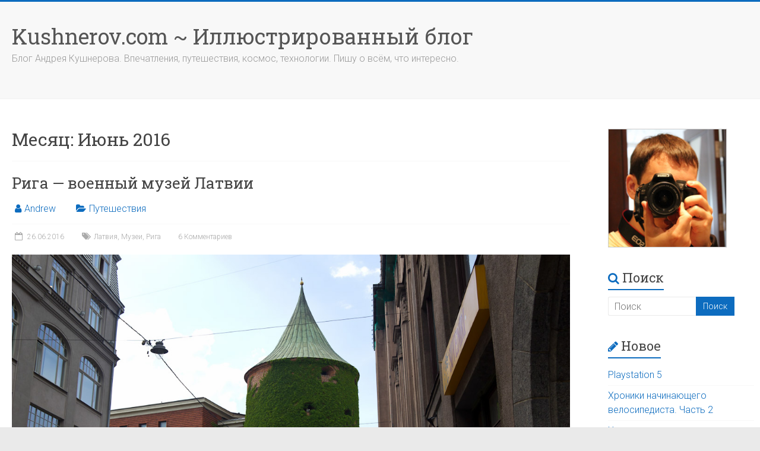

--- FILE ---
content_type: text/html; charset=UTF-8
request_url: https://www.kushnerov.com/2016/06/
body_size: 16968
content:

<!DOCTYPE html>
<html dir="ltr" lang="ru-RU" prefix="og: https://ogp.me/ns#" prefix="og: http://ogp.me/ns#">
<head>
<meta charset="UTF-8" />
<meta name="viewport" content="width=device-width, initial-scale=1">
<link rel="profile" href="https://gmpg.org/xfn/11" />
<title>Июнь, 2016 | Kushnerov.com ~ Иллюстрированный блог</title>

		<!-- All in One SEO 4.7.4.2 - aioseo.com -->
		<meta name="robots" content="noindex, max-snippet:-1, max-image-preview:large, max-video-preview:-1" />
		<link rel="canonical" href="https://www.kushnerov.com/2016/06/" />
		<meta name="generator" content="All in One SEO (AIOSEO) 4.7.4.2" />
		<meta name="google" content="nositelinkssearchbox" />
		<script type="application/ld+json" class="aioseo-schema">
			{"@context":"https:\/\/schema.org","@graph":[{"@type":"BreadcrumbList","@id":"https:\/\/www.kushnerov.com\/2016\/06\/#breadcrumblist","itemListElement":[{"@type":"ListItem","@id":"https:\/\/www.kushnerov.com\/#listItem","position":1,"name":"\u0413\u043b\u0430\u0432\u043d\u0430\u044f \u0441\u0442\u0440\u0430\u043d\u0438\u0446\u0430","item":"https:\/\/www.kushnerov.com\/","nextItem":"https:\/\/www.kushnerov.com\/2016\/#listItem"},{"@type":"ListItem","@id":"https:\/\/www.kushnerov.com\/2016\/#listItem","position":2,"name":"2016","item":"https:\/\/www.kushnerov.com\/2016\/","nextItem":"https:\/\/www.kushnerov.com\/2016\/06\/#listItem","previousItem":"https:\/\/www.kushnerov.com\/#listItem"},{"@type":"ListItem","@id":"https:\/\/www.kushnerov.com\/2016\/06\/#listItem","position":3,"name":"\u0418\u044e\u043d\u044c, 2016","previousItem":"https:\/\/www.kushnerov.com\/2016\/#listItem"}]},{"@type":"CollectionPage","@id":"https:\/\/www.kushnerov.com\/2016\/06\/#collectionpage","url":"https:\/\/www.kushnerov.com\/2016\/06\/","name":"\u0418\u044e\u043d\u044c, 2016 | Kushnerov.com ~ \u0418\u043b\u043b\u044e\u0441\u0442\u0440\u0438\u0440\u043e\u0432\u0430\u043d\u043d\u044b\u0439 \u0431\u043b\u043e\u0433","inLanguage":"ru-RU","isPartOf":{"@id":"https:\/\/www.kushnerov.com\/#website"},"breadcrumb":{"@id":"https:\/\/www.kushnerov.com\/2016\/06\/#breadcrumblist"}},{"@type":"Organization","@id":"https:\/\/www.kushnerov.com\/#organization","name":"Kushnerov.com ~ \u0418\u043b\u043b\u044e\u0441\u0442\u0440\u0438\u0440\u043e\u0432\u0430\u043d\u043d\u044b\u0439 \u0431\u043b\u043e\u0433","description":"\u0411\u043b\u043e\u0433 \u0410\u043d\u0434\u0440\u0435\u044f \u041a\u0443\u0448\u043d\u0435\u0440\u043e\u0432\u0430. \u0412\u043f\u0435\u0447\u0430\u0442\u043b\u0435\u043d\u0438\u044f, \u043f\u0443\u0442\u0435\u0448\u0435\u0441\u0442\u0432\u0438\u044f, \u043a\u043e\u0441\u043c\u043e\u0441, \u0442\u0435\u0445\u043d\u043e\u043b\u043e\u0433\u0438\u0438. \u041f\u0438\u0448\u0443 \u043e \u0432\u0441\u0451\u043c, \u0447\u0442\u043e \u0438\u043d\u0442\u0435\u0440\u0435\u0441\u043d\u043e.","url":"https:\/\/www.kushnerov.com\/"},{"@type":"WebSite","@id":"https:\/\/www.kushnerov.com\/#website","url":"https:\/\/www.kushnerov.com\/","name":"Kushnerov.com ~ \u0418\u043b\u043b\u044e\u0441\u0442\u0440\u0438\u0440\u043e\u0432\u0430\u043d\u043d\u044b\u0439 \u0431\u043b\u043e\u0433","description":"\u0411\u043b\u043e\u0433 \u0410\u043d\u0434\u0440\u0435\u044f \u041a\u0443\u0448\u043d\u0435\u0440\u043e\u0432\u0430. \u0412\u043f\u0435\u0447\u0430\u0442\u043b\u0435\u043d\u0438\u044f, \u043f\u0443\u0442\u0435\u0448\u0435\u0441\u0442\u0432\u0438\u044f, \u043a\u043e\u0441\u043c\u043e\u0441, \u0442\u0435\u0445\u043d\u043e\u043b\u043e\u0433\u0438\u0438. \u041f\u0438\u0448\u0443 \u043e \u0432\u0441\u0451\u043c, \u0447\u0442\u043e \u0438\u043d\u0442\u0435\u0440\u0435\u0441\u043d\u043e.","inLanguage":"ru-RU","publisher":{"@id":"https:\/\/www.kushnerov.com\/#organization"}}]}
		</script>
		<!-- All in One SEO -->

<script type="b7e1dfa17094702ea4c222b1-text/javascript" id="wpp-js" src="https://www.kushnerov.com/wp-content/plugins/wordpress-popular-posts/assets/js/wpp.min.js?ver=7.1.0" data-sampling="0" data-sampling-rate="100" data-api-url="https://www.kushnerov.com/wp-json/wordpress-popular-posts" data-post-id="0" data-token="0cbb7968c4" data-lang="0" data-debug="0"></script>
<link rel='dns-prefetch' href='//www.kushnerov.com' />
<link rel='dns-prefetch' href='//fonts.googleapis.com' />
<link rel="alternate" type="application/rss+xml" title="Kushnerov.com ~ Иллюстрированный блог &raquo; Лента" href="https://www.kushnerov.com/feed/" />
<link rel="alternate" type="application/rss+xml" title="Kushnerov.com ~ Иллюстрированный блог &raquo; Лента комментариев" href="https://www.kushnerov.com/comments/feed/" />
		<!-- This site uses the Google Analytics by MonsterInsights plugin v9.2.1 - Using Analytics tracking - https://www.monsterinsights.com/ -->
		<!-- Примечание: MonsterInsights в настоящее время не настроен на этом сайте. Владелец сайта должен пройти аутентификацию в Google Analytics на панели настроек MonsterInsights. -->
					<!-- No tracking code set -->
				<!-- / Google Analytics by MonsterInsights -->
		<script type="b7e1dfa17094702ea4c222b1-text/javascript">
/* <![CDATA[ */
window._wpemojiSettings = {"baseUrl":"https:\/\/s.w.org\/images\/core\/emoji\/15.0.3\/72x72\/","ext":".png","svgUrl":"https:\/\/s.w.org\/images\/core\/emoji\/15.0.3\/svg\/","svgExt":".svg","source":{"concatemoji":"https:\/\/www.kushnerov.com\/wp-includes\/js\/wp-emoji-release.min.js?ver=20652c85f6f9cb53273d476f8b967ff6"}};
/*! This file is auto-generated */
!function(i,n){var o,s,e;function c(e){try{var t={supportTests:e,timestamp:(new Date).valueOf()};sessionStorage.setItem(o,JSON.stringify(t))}catch(e){}}function p(e,t,n){e.clearRect(0,0,e.canvas.width,e.canvas.height),e.fillText(t,0,0);var t=new Uint32Array(e.getImageData(0,0,e.canvas.width,e.canvas.height).data),r=(e.clearRect(0,0,e.canvas.width,e.canvas.height),e.fillText(n,0,0),new Uint32Array(e.getImageData(0,0,e.canvas.width,e.canvas.height).data));return t.every(function(e,t){return e===r[t]})}function u(e,t,n){switch(t){case"flag":return n(e,"\ud83c\udff3\ufe0f\u200d\u26a7\ufe0f","\ud83c\udff3\ufe0f\u200b\u26a7\ufe0f")?!1:!n(e,"\ud83c\uddfa\ud83c\uddf3","\ud83c\uddfa\u200b\ud83c\uddf3")&&!n(e,"\ud83c\udff4\udb40\udc67\udb40\udc62\udb40\udc65\udb40\udc6e\udb40\udc67\udb40\udc7f","\ud83c\udff4\u200b\udb40\udc67\u200b\udb40\udc62\u200b\udb40\udc65\u200b\udb40\udc6e\u200b\udb40\udc67\u200b\udb40\udc7f");case"emoji":return!n(e,"\ud83d\udc26\u200d\u2b1b","\ud83d\udc26\u200b\u2b1b")}return!1}function f(e,t,n){var r="undefined"!=typeof WorkerGlobalScope&&self instanceof WorkerGlobalScope?new OffscreenCanvas(300,150):i.createElement("canvas"),a=r.getContext("2d",{willReadFrequently:!0}),o=(a.textBaseline="top",a.font="600 32px Arial",{});return e.forEach(function(e){o[e]=t(a,e,n)}),o}function t(e){var t=i.createElement("script");t.src=e,t.defer=!0,i.head.appendChild(t)}"undefined"!=typeof Promise&&(o="wpEmojiSettingsSupports",s=["flag","emoji"],n.supports={everything:!0,everythingExceptFlag:!0},e=new Promise(function(e){i.addEventListener("DOMContentLoaded",e,{once:!0})}),new Promise(function(t){var n=function(){try{var e=JSON.parse(sessionStorage.getItem(o));if("object"==typeof e&&"number"==typeof e.timestamp&&(new Date).valueOf()<e.timestamp+604800&&"object"==typeof e.supportTests)return e.supportTests}catch(e){}return null}();if(!n){if("undefined"!=typeof Worker&&"undefined"!=typeof OffscreenCanvas&&"undefined"!=typeof URL&&URL.createObjectURL&&"undefined"!=typeof Blob)try{var e="postMessage("+f.toString()+"("+[JSON.stringify(s),u.toString(),p.toString()].join(",")+"));",r=new Blob([e],{type:"text/javascript"}),a=new Worker(URL.createObjectURL(r),{name:"wpTestEmojiSupports"});return void(a.onmessage=function(e){c(n=e.data),a.terminate(),t(n)})}catch(e){}c(n=f(s,u,p))}t(n)}).then(function(e){for(var t in e)n.supports[t]=e[t],n.supports.everything=n.supports.everything&&n.supports[t],"flag"!==t&&(n.supports.everythingExceptFlag=n.supports.everythingExceptFlag&&n.supports[t]);n.supports.everythingExceptFlag=n.supports.everythingExceptFlag&&!n.supports.flag,n.DOMReady=!1,n.readyCallback=function(){n.DOMReady=!0}}).then(function(){return e}).then(function(){var e;n.supports.everything||(n.readyCallback(),(e=n.source||{}).concatemoji?t(e.concatemoji):e.wpemoji&&e.twemoji&&(t(e.twemoji),t(e.wpemoji)))}))}((window,document),window._wpemojiSettings);
/* ]]> */
</script>
<style id='wp-emoji-styles-inline-css' type='text/css'>

	img.wp-smiley, img.emoji {
		display: inline !important;
		border: none !important;
		box-shadow: none !important;
		height: 1em !important;
		width: 1em !important;
		margin: 0 0.07em !important;
		vertical-align: -0.1em !important;
		background: none !important;
		padding: 0 !important;
	}
</style>
<link rel='stylesheet' id='wp-block-library-css' href='https://www.kushnerov.com/wp-includes/css/dist/block-library/style.min.css?ver=20652c85f6f9cb53273d476f8b967ff6' type='text/css' media='all' />
<style id='wp-block-library-theme-inline-css' type='text/css'>
.wp-block-audio :where(figcaption){color:#555;font-size:13px;text-align:center}.is-dark-theme .wp-block-audio :where(figcaption){color:#ffffffa6}.wp-block-audio{margin:0 0 1em}.wp-block-code{border:1px solid #ccc;border-radius:4px;font-family:Menlo,Consolas,monaco,monospace;padding:.8em 1em}.wp-block-embed :where(figcaption){color:#555;font-size:13px;text-align:center}.is-dark-theme .wp-block-embed :where(figcaption){color:#ffffffa6}.wp-block-embed{margin:0 0 1em}.blocks-gallery-caption{color:#555;font-size:13px;text-align:center}.is-dark-theme .blocks-gallery-caption{color:#ffffffa6}:root :where(.wp-block-image figcaption){color:#555;font-size:13px;text-align:center}.is-dark-theme :root :where(.wp-block-image figcaption){color:#ffffffa6}.wp-block-image{margin:0 0 1em}.wp-block-pullquote{border-bottom:4px solid;border-top:4px solid;color:currentColor;margin-bottom:1.75em}.wp-block-pullquote cite,.wp-block-pullquote footer,.wp-block-pullquote__citation{color:currentColor;font-size:.8125em;font-style:normal;text-transform:uppercase}.wp-block-quote{border-left:.25em solid;margin:0 0 1.75em;padding-left:1em}.wp-block-quote cite,.wp-block-quote footer{color:currentColor;font-size:.8125em;font-style:normal;position:relative}.wp-block-quote.has-text-align-right{border-left:none;border-right:.25em solid;padding-left:0;padding-right:1em}.wp-block-quote.has-text-align-center{border:none;padding-left:0}.wp-block-quote.is-large,.wp-block-quote.is-style-large,.wp-block-quote.is-style-plain{border:none}.wp-block-search .wp-block-search__label{font-weight:700}.wp-block-search__button{border:1px solid #ccc;padding:.375em .625em}:where(.wp-block-group.has-background){padding:1.25em 2.375em}.wp-block-separator.has-css-opacity{opacity:.4}.wp-block-separator{border:none;border-bottom:2px solid;margin-left:auto;margin-right:auto}.wp-block-separator.has-alpha-channel-opacity{opacity:1}.wp-block-separator:not(.is-style-wide):not(.is-style-dots){width:100px}.wp-block-separator.has-background:not(.is-style-dots){border-bottom:none;height:1px}.wp-block-separator.has-background:not(.is-style-wide):not(.is-style-dots){height:2px}.wp-block-table{margin:0 0 1em}.wp-block-table td,.wp-block-table th{word-break:normal}.wp-block-table :where(figcaption){color:#555;font-size:13px;text-align:center}.is-dark-theme .wp-block-table :where(figcaption){color:#ffffffa6}.wp-block-video :where(figcaption){color:#555;font-size:13px;text-align:center}.is-dark-theme .wp-block-video :where(figcaption){color:#ffffffa6}.wp-block-video{margin:0 0 1em}:root :where(.wp-block-template-part.has-background){margin-bottom:0;margin-top:0;padding:1.25em 2.375em}
</style>
<style id='classic-theme-styles-inline-css' type='text/css'>
/*! This file is auto-generated */
.wp-block-button__link{color:#fff;background-color:#32373c;border-radius:9999px;box-shadow:none;text-decoration:none;padding:calc(.667em + 2px) calc(1.333em + 2px);font-size:1.125em}.wp-block-file__button{background:#32373c;color:#fff;text-decoration:none}
</style>
<style id='global-styles-inline-css' type='text/css'>
:root{--wp--preset--aspect-ratio--square: 1;--wp--preset--aspect-ratio--4-3: 4/3;--wp--preset--aspect-ratio--3-4: 3/4;--wp--preset--aspect-ratio--3-2: 3/2;--wp--preset--aspect-ratio--2-3: 2/3;--wp--preset--aspect-ratio--16-9: 16/9;--wp--preset--aspect-ratio--9-16: 9/16;--wp--preset--color--black: #000000;--wp--preset--color--cyan-bluish-gray: #abb8c3;--wp--preset--color--white: #ffffff;--wp--preset--color--pale-pink: #f78da7;--wp--preset--color--vivid-red: #cf2e2e;--wp--preset--color--luminous-vivid-orange: #ff6900;--wp--preset--color--luminous-vivid-amber: #fcb900;--wp--preset--color--light-green-cyan: #7bdcb5;--wp--preset--color--vivid-green-cyan: #00d084;--wp--preset--color--pale-cyan-blue: #8ed1fc;--wp--preset--color--vivid-cyan-blue: #0693e3;--wp--preset--color--vivid-purple: #9b51e0;--wp--preset--gradient--vivid-cyan-blue-to-vivid-purple: linear-gradient(135deg,rgba(6,147,227,1) 0%,rgb(155,81,224) 100%);--wp--preset--gradient--light-green-cyan-to-vivid-green-cyan: linear-gradient(135deg,rgb(122,220,180) 0%,rgb(0,208,130) 100%);--wp--preset--gradient--luminous-vivid-amber-to-luminous-vivid-orange: linear-gradient(135deg,rgba(252,185,0,1) 0%,rgba(255,105,0,1) 100%);--wp--preset--gradient--luminous-vivid-orange-to-vivid-red: linear-gradient(135deg,rgba(255,105,0,1) 0%,rgb(207,46,46) 100%);--wp--preset--gradient--very-light-gray-to-cyan-bluish-gray: linear-gradient(135deg,rgb(238,238,238) 0%,rgb(169,184,195) 100%);--wp--preset--gradient--cool-to-warm-spectrum: linear-gradient(135deg,rgb(74,234,220) 0%,rgb(151,120,209) 20%,rgb(207,42,186) 40%,rgb(238,44,130) 60%,rgb(251,105,98) 80%,rgb(254,248,76) 100%);--wp--preset--gradient--blush-light-purple: linear-gradient(135deg,rgb(255,206,236) 0%,rgb(152,150,240) 100%);--wp--preset--gradient--blush-bordeaux: linear-gradient(135deg,rgb(254,205,165) 0%,rgb(254,45,45) 50%,rgb(107,0,62) 100%);--wp--preset--gradient--luminous-dusk: linear-gradient(135deg,rgb(255,203,112) 0%,rgb(199,81,192) 50%,rgb(65,88,208) 100%);--wp--preset--gradient--pale-ocean: linear-gradient(135deg,rgb(255,245,203) 0%,rgb(182,227,212) 50%,rgb(51,167,181) 100%);--wp--preset--gradient--electric-grass: linear-gradient(135deg,rgb(202,248,128) 0%,rgb(113,206,126) 100%);--wp--preset--gradient--midnight: linear-gradient(135deg,rgb(2,3,129) 0%,rgb(40,116,252) 100%);--wp--preset--font-size--small: 13px;--wp--preset--font-size--medium: 20px;--wp--preset--font-size--large: 36px;--wp--preset--font-size--x-large: 42px;--wp--preset--spacing--20: 0.44rem;--wp--preset--spacing--30: 0.67rem;--wp--preset--spacing--40: 1rem;--wp--preset--spacing--50: 1.5rem;--wp--preset--spacing--60: 2.25rem;--wp--preset--spacing--70: 3.38rem;--wp--preset--spacing--80: 5.06rem;--wp--preset--shadow--natural: 6px 6px 9px rgba(0, 0, 0, 0.2);--wp--preset--shadow--deep: 12px 12px 50px rgba(0, 0, 0, 0.4);--wp--preset--shadow--sharp: 6px 6px 0px rgba(0, 0, 0, 0.2);--wp--preset--shadow--outlined: 6px 6px 0px -3px rgba(255, 255, 255, 1), 6px 6px rgba(0, 0, 0, 1);--wp--preset--shadow--crisp: 6px 6px 0px rgba(0, 0, 0, 1);}:where(.is-layout-flex){gap: 0.5em;}:where(.is-layout-grid){gap: 0.5em;}body .is-layout-flex{display: flex;}.is-layout-flex{flex-wrap: wrap;align-items: center;}.is-layout-flex > :is(*, div){margin: 0;}body .is-layout-grid{display: grid;}.is-layout-grid > :is(*, div){margin: 0;}:where(.wp-block-columns.is-layout-flex){gap: 2em;}:where(.wp-block-columns.is-layout-grid){gap: 2em;}:where(.wp-block-post-template.is-layout-flex){gap: 1.25em;}:where(.wp-block-post-template.is-layout-grid){gap: 1.25em;}.has-black-color{color: var(--wp--preset--color--black) !important;}.has-cyan-bluish-gray-color{color: var(--wp--preset--color--cyan-bluish-gray) !important;}.has-white-color{color: var(--wp--preset--color--white) !important;}.has-pale-pink-color{color: var(--wp--preset--color--pale-pink) !important;}.has-vivid-red-color{color: var(--wp--preset--color--vivid-red) !important;}.has-luminous-vivid-orange-color{color: var(--wp--preset--color--luminous-vivid-orange) !important;}.has-luminous-vivid-amber-color{color: var(--wp--preset--color--luminous-vivid-amber) !important;}.has-light-green-cyan-color{color: var(--wp--preset--color--light-green-cyan) !important;}.has-vivid-green-cyan-color{color: var(--wp--preset--color--vivid-green-cyan) !important;}.has-pale-cyan-blue-color{color: var(--wp--preset--color--pale-cyan-blue) !important;}.has-vivid-cyan-blue-color{color: var(--wp--preset--color--vivid-cyan-blue) !important;}.has-vivid-purple-color{color: var(--wp--preset--color--vivid-purple) !important;}.has-black-background-color{background-color: var(--wp--preset--color--black) !important;}.has-cyan-bluish-gray-background-color{background-color: var(--wp--preset--color--cyan-bluish-gray) !important;}.has-white-background-color{background-color: var(--wp--preset--color--white) !important;}.has-pale-pink-background-color{background-color: var(--wp--preset--color--pale-pink) !important;}.has-vivid-red-background-color{background-color: var(--wp--preset--color--vivid-red) !important;}.has-luminous-vivid-orange-background-color{background-color: var(--wp--preset--color--luminous-vivid-orange) !important;}.has-luminous-vivid-amber-background-color{background-color: var(--wp--preset--color--luminous-vivid-amber) !important;}.has-light-green-cyan-background-color{background-color: var(--wp--preset--color--light-green-cyan) !important;}.has-vivid-green-cyan-background-color{background-color: var(--wp--preset--color--vivid-green-cyan) !important;}.has-pale-cyan-blue-background-color{background-color: var(--wp--preset--color--pale-cyan-blue) !important;}.has-vivid-cyan-blue-background-color{background-color: var(--wp--preset--color--vivid-cyan-blue) !important;}.has-vivid-purple-background-color{background-color: var(--wp--preset--color--vivid-purple) !important;}.has-black-border-color{border-color: var(--wp--preset--color--black) !important;}.has-cyan-bluish-gray-border-color{border-color: var(--wp--preset--color--cyan-bluish-gray) !important;}.has-white-border-color{border-color: var(--wp--preset--color--white) !important;}.has-pale-pink-border-color{border-color: var(--wp--preset--color--pale-pink) !important;}.has-vivid-red-border-color{border-color: var(--wp--preset--color--vivid-red) !important;}.has-luminous-vivid-orange-border-color{border-color: var(--wp--preset--color--luminous-vivid-orange) !important;}.has-luminous-vivid-amber-border-color{border-color: var(--wp--preset--color--luminous-vivid-amber) !important;}.has-light-green-cyan-border-color{border-color: var(--wp--preset--color--light-green-cyan) !important;}.has-vivid-green-cyan-border-color{border-color: var(--wp--preset--color--vivid-green-cyan) !important;}.has-pale-cyan-blue-border-color{border-color: var(--wp--preset--color--pale-cyan-blue) !important;}.has-vivid-cyan-blue-border-color{border-color: var(--wp--preset--color--vivid-cyan-blue) !important;}.has-vivid-purple-border-color{border-color: var(--wp--preset--color--vivid-purple) !important;}.has-vivid-cyan-blue-to-vivid-purple-gradient-background{background: var(--wp--preset--gradient--vivid-cyan-blue-to-vivid-purple) !important;}.has-light-green-cyan-to-vivid-green-cyan-gradient-background{background: var(--wp--preset--gradient--light-green-cyan-to-vivid-green-cyan) !important;}.has-luminous-vivid-amber-to-luminous-vivid-orange-gradient-background{background: var(--wp--preset--gradient--luminous-vivid-amber-to-luminous-vivid-orange) !important;}.has-luminous-vivid-orange-to-vivid-red-gradient-background{background: var(--wp--preset--gradient--luminous-vivid-orange-to-vivid-red) !important;}.has-very-light-gray-to-cyan-bluish-gray-gradient-background{background: var(--wp--preset--gradient--very-light-gray-to-cyan-bluish-gray) !important;}.has-cool-to-warm-spectrum-gradient-background{background: var(--wp--preset--gradient--cool-to-warm-spectrum) !important;}.has-blush-light-purple-gradient-background{background: var(--wp--preset--gradient--blush-light-purple) !important;}.has-blush-bordeaux-gradient-background{background: var(--wp--preset--gradient--blush-bordeaux) !important;}.has-luminous-dusk-gradient-background{background: var(--wp--preset--gradient--luminous-dusk) !important;}.has-pale-ocean-gradient-background{background: var(--wp--preset--gradient--pale-ocean) !important;}.has-electric-grass-gradient-background{background: var(--wp--preset--gradient--electric-grass) !important;}.has-midnight-gradient-background{background: var(--wp--preset--gradient--midnight) !important;}.has-small-font-size{font-size: var(--wp--preset--font-size--small) !important;}.has-medium-font-size{font-size: var(--wp--preset--font-size--medium) !important;}.has-large-font-size{font-size: var(--wp--preset--font-size--large) !important;}.has-x-large-font-size{font-size: var(--wp--preset--font-size--x-large) !important;}
:where(.wp-block-post-template.is-layout-flex){gap: 1.25em;}:where(.wp-block-post-template.is-layout-grid){gap: 1.25em;}
:where(.wp-block-columns.is-layout-flex){gap: 2em;}:where(.wp-block-columns.is-layout-grid){gap: 2em;}
:root :where(.wp-block-pullquote){font-size: 1.5em;line-height: 1.6;}
</style>
<link rel='stylesheet' id='wordpress-popular-posts-css-css' href='https://www.kushnerov.com/wp-content/plugins/wordpress-popular-posts/assets/css/wpp.css?ver=7.1.0' type='text/css' media='all' />
<link rel='stylesheet' id='accelerate_style-css' href='https://www.kushnerov.com/wp-content/themes/accelerate/style.css?ver=20652c85f6f9cb53273d476f8b967ff6' type='text/css' media='all' />
<link rel='stylesheet' id='accelerate_googlefonts-css' href='//fonts.googleapis.com/css?family=Roboto%3A400%2C300%2C100%7CRoboto+Slab%3A700%2C400&#038;display=swap&#038;ver=6.6.4' type='text/css' media='all' />
<link rel='stylesheet' id='accelerate-fontawesome-css' href='https://www.kushnerov.com/wp-content/themes/accelerate/fontawesome/css/font-awesome.css?ver=4.7.0' type='text/css' media='all' />
<link rel="https://api.w.org/" href="https://www.kushnerov.com/wp-json/" />            <style id="wpp-loading-animation-styles">@-webkit-keyframes bgslide{from{background-position-x:0}to{background-position-x:-200%}}@keyframes bgslide{from{background-position-x:0}to{background-position-x:-200%}}.wpp-widget-block-placeholder,.wpp-shortcode-placeholder{margin:0 auto;width:60px;height:3px;background:#dd3737;background:linear-gradient(90deg,#dd3737 0%,#571313 10%,#dd3737 100%);background-size:200% auto;border-radius:3px;-webkit-animation:bgslide 1s infinite linear;animation:bgslide 1s infinite linear}</style>
            		<script type="b7e1dfa17094702ea4c222b1-text/javascript">
			document.documentElement.className = document.documentElement.className.replace('no-js', 'js');
		</script>
				<style>
			.no-js img.lazyload {
				display: none;
			}

			figure.wp-block-image img.lazyloading {
				min-width: 150px;
			}

						.lazyload, .lazyloading {
				opacity: 0;
			}

			.lazyloaded {
				opacity: 1;
				transition: opacity 400ms;
				transition-delay: 0ms;
			}

					</style>
		<style type="text/css">.recentcomments a{display:inline !important;padding:0 !important;margin:0 !important;}</style>
<!-- WordPress Facebook Open Graph protocol plugin (WPFBOGP v2.0.13) http://rynoweb.com/wordpress-plugins/ -->
<meta property="fb:admins" content="1575426735"/>
<meta property="og:url" content="https://kushnerov.com/2016/06/"/>
<meta property="og:title" content="Рига &#8212; военный музей Латвии"/>
<meta property="og:site_name" content="Kushnerov.com ~ Иллюстрированный блог"/>
<meta property="og:description" content="Блог Андрея Кушнерова. Впечатления, путешествия, космос, технологии. Пишу о всём, что интересно."/>
<meta property="og:type" content="website"/>
<!-- There is not an image here as you haven't set a default image in the plugin settings! -->
<meta property="og:locale" content="ru_ru"/>
<!-- // end wpfbogp -->
<link rel="icon" href="https://www.kushnerov.com/wp-content/uploads/2018/06/cropped-wp-favicon-32x32.jpg" sizes="32x32" />
<link rel="icon" href="https://www.kushnerov.com/wp-content/uploads/2018/06/cropped-wp-favicon-192x192.jpg" sizes="192x192" />
<link rel="apple-touch-icon" href="https://www.kushnerov.com/wp-content/uploads/2018/06/cropped-wp-favicon-180x180.jpg" />
<meta name="msapplication-TileImage" content="https://www.kushnerov.com/wp-content/uploads/2018/06/cropped-wp-favicon-270x270.jpg" />
		<style type="text/css"> .accelerate-button,blockquote,button,input[type=button],input[type=reset],input[type=submit]{background-color:#0d6cbf}a{color:#0d6cbf}#page{border-top:3px solid #0d6cbf}#site-title a:hover{color:#0d6cbf}#search-form span,.main-navigation a:hover,.main-navigation ul li ul li a:hover,.main-navigation ul li ul li:hover>a,.main-navigation ul li.current-menu-ancestor a,.main-navigation ul li.current-menu-item a,.main-navigation ul li.current-menu-item ul li a:hover,.main-navigation ul li.current_page_ancestor a,.main-navigation ul li.current_page_item a,.main-navigation ul li:hover>a,.main-small-navigation li:hover > a{background-color:#0d6cbf}.site-header .menu-toggle:before{color:#0d6cbf}.main-small-navigation li:hover{background-color:#0d6cbf}.main-small-navigation ul>.current-menu-item,.main-small-navigation ul>.current_page_item{background:#0d6cbf}.footer-menu a:hover,.footer-menu ul li.current-menu-ancestor a,.footer-menu ul li.current-menu-item a,.footer-menu ul li.current_page_ancestor a,.footer-menu ul li.current_page_item a,.footer-menu ul li:hover>a{color:#0d6cbf}#featured-slider .slider-read-more-button,.slider-title-head .entry-title a{background-color:#0d6cbf}a.slide-prev,a.slide-next,.slider-title-head .entry-title a{background-color:#0d6cbf}#controllers a.active,#controllers a:hover{background-color:#0d6cbf;color:#0d6cbf}.format-link .entry-content a{background-color:#0d6cbf}#secondary .widget_featured_single_post h3.widget-title a:hover,.widget_image_service_block .entry-title a:hover{color:#0d6cbf}.pagination span{background-color:#0d6cbf}.pagination a span:hover{color:#0d6cbf;border-color:#0d6cbf}#content .comments-area a.comment-edit-link:hover,#content .comments-area a.comment-permalink:hover,#content .comments-area article header cite a:hover,.comments-area .comment-author-link a:hover{color:#0d6cbf}.comments-area .comment-author-link span{background-color:#0d6cbf}#wp-calendar #today,.comment .comment-reply-link:hover,.nav-next a,.nav-previous a{color:#0d6cbf}.widget-title span{border-bottom:2px solid #0d6cbf}#secondary h3 span:before,.footer-widgets-area h3 span:before{color:#0d6cbf}#secondary .accelerate_tagcloud_widget a:hover,.footer-widgets-area .accelerate_tagcloud_widget a:hover{background-color:#0d6cbf}.footer-widgets-area a:hover{color:#0d6cbf}.footer-socket-wrapper{border-top:3px solid #0d6cbf}.footer-socket-wrapper .copyright a:hover{color:#0d6cbf}a#scroll-up{background-color:#0d6cbf}.entry-meta .byline i,.entry-meta .cat-links i,.entry-meta a,.post .entry-title a:hover{color:#0d6cbf}.entry-meta .post-format i{background-color:#0d6cbf}.entry-meta .comments-link a:hover,.entry-meta .edit-link a:hover,.entry-meta .posted-on a:hover,.main-navigation li.menu-item-has-children:hover,.entry-meta .tag-links a:hover{color:#0d6cbf}.more-link span,.read-more{background-color:#0d6cbf}.woocommerce #respond input#submit, .woocommerce a.button, .woocommerce button.button, .woocommerce input.button, .woocommerce #respond input#submit.alt, .woocommerce a.button.alt, .woocommerce button.button.alt, .woocommerce input.button.alt,.woocommerce span.onsale {background-color: #0d6cbf;}.woocommerce ul.products li.product .price .amount,.entry-summary .price .amount,.woocommerce .woocommerce-message::before{color: #0d6cbf;},.woocommerce .woocommerce-message { border-top-color: #0d6cbf;}</style>
		<style id="sccss">/* Enter Your Custom CSS Here */

.entry-content p,
.entry-content li {
  font-weight: 400;
  color: #444;
}

img {
  margin-bottom: 0px;
}

@media screen and (max-width: 10000px) {
 #primary {
    float: left;
    width: 75%;
 }

 #secondary {
	float: right;
	width: 20%;
 }

 .inner-wrap {
    margin: 0 auto;
    max-width: 1600px;
 }
}

@media screen and (max-width: 900px) {
 #primary {
    float: none;
    width: 100%;
 }

 #secondary {
	float: none;
	width: 100%;
 }
}

@media screen and (min-width: 1180px) and (max-width: 1610px) {
 #primary, #header-text {
    padding-left: 20px;
 }
 #secondary {
	  padding-right: 10px;
 }
}

</style></head>

<body data-rsssl=1 class="archive date wp-embed-responsive  better-responsive-menu wide">


<div id="page" class="hfeed site">
	<a class="skip-link screen-reader-text" href="#main">Перейти к содержимому</a>

		<header id="masthead" class="site-header clearfix">

		<div id="header-text-nav-container" class="clearfix">

			
			<div class="inner-wrap">

				<div id="header-text-nav-wrap" class="clearfix">
					<div id="header-left-section">
												<div id="header-text" class="">
														<h3 id="site-title">
									<a href="https://www.kushnerov.com/" title="Kushnerov.com ~ Иллюстрированный блог" rel="home">Kushnerov.com ~ Иллюстрированный блог</a>
								</h3>
															<p id="site-description">Блог Андрея Кушнерова. Впечатления, путешествия, космос, технологии. Пишу о всём, что интересно.</p>
													</div><!-- #header-text -->
					</div><!-- #header-left-section -->
					<div id="header-right-section">
									    	</div><!-- #header-right-section -->

			   </div><!-- #header-text-nav-wrap -->

			</div><!-- .inner-wrap -->

			
			<nav id="site-navigation" class="main-navigation inner-wrap clearfix" role="navigation">
				<h3 class="menu-toggle">Меню</h3>
				<div class="menu"></div>			</nav>
		</div><!-- #header-text-nav-container -->

		
		
	</header>
			<div id="main" class="clearfix">
		<div class="inner-wrap clearfix">

	
	<div id="primary">
		<div id="content" class="clearfix">

			
				<header class="page-header">
					<h1 class="page-title">
						Месяц: <span>Июнь 2016</span>					</h1>
									</header><!-- .page-header -->

				
					
<article id="post-5568" class="post-5568 post type-post status-publish format-standard hentry category-puteshestviya tag-latviya tag-muzei tag-riga">
	
	<header class="entry-header">
		<h2 class="entry-title">
			<a href="https://www.kushnerov.com/2016/06/26/riga-war-museum/" title="Рига &#8212; военный музей Латвии">Рига &#8212; военный музей Латвии</a>
		</h2>
	</header>

	<div class="entry-meta">		<span class="byline"><span class="author vcard"><i class="fa fa-user"></i><a class="url fn n" href="https://www.kushnerov.com/author/admin/" title="Andrew">Andrew</a></span></span>
		<span class="cat-links"><i class="fa fa-folder-open"></i><a href="https://www.kushnerov.com/category/puteshestviya/" rel="category tag">Путешествия</a></span>
		<span class="sep"><span class="post-format"><i class="fa "></i></span></span>

		<span class="posted-on"><a href="https://www.kushnerov.com/2016/06/26/riga-war-museum/" title="18:44" rel="bookmark"><i class="fa fa-calendar-o"></i> <time class="entry-date published" datetime="2016-06-26T18:44:36+03:00">26.06.2016</time></a></span><span class="tag-links"><i class="fa fa-tags"></i><a href="https://www.kushnerov.com/tag/latviya/" rel="tag">Латвия</a>, <a href="https://www.kushnerov.com/tag/muzei/" rel="tag">Музеи</a>, <a href="https://www.kushnerov.com/tag/riga/" rel="tag">Рига</a></span>			<span class="comments-link"><a href="https://www.kushnerov.com/2016/06/26/riga-war-museum/#comments"><span class="dsq-postid" data-dsqidentifier="5568 https://www.kushnerov.com/?p=5568"><i class="fa fa-comments"></i> 4 комментария</span></a></span>
		</div>
	
	<div class="entry-content clearfix">
		<p><img fetchpriority="high" decoding="async" class="alignnone size-full wp-image-5569" src="https://www.kushnerov.com/wp-content/uploads/2016/06/riga-war-museum1.jpg" alt="Военный музей Латвии в Риге - Пороховая Башня" width="1200" height="800" srcset="https://www.kushnerov.com/wp-content/uploads/2016/06/riga-war-museum1.jpg 1200w, https://www.kushnerov.com/wp-content/uploads/2016/06/riga-war-museum1-900x600.jpg 900w" sizes="(max-width: 1200px) 100vw, 1200px" /></p>
<p>В Риге успел сходить в военный музей Латвии. Музей располагается в Пороховой башне, единственной сохранившейся башне крепостных сооружений. Что приятно, вход бесплатный — для Европы это редкость, а вот в США, например, все государственные музеи бесплатные (или можно выбрать стоимость входа самому).</p>
<p>Музей не очень большой, можно не спеша обойти за час с небольшим. Как известно, период советской власти в Латвии считается оккупацией, наряду с немецкой, в отличие от Беларуси, где наши власти после 1995 года взяли и флаг и герб (и гимн) от советских лет. Забегу вперёд и скажу, что экспозиция достаточно нейтральна и к советскому и немецкому периоду, что делает музей достаточно интересным. Самые неприятный момент, подписи к экспонатам— кое-где и на английском и латышском (и русском), но большинство экспонатов даже без английского описания, хотя туристов в музее хватает. </p>
<p> <a href="https://www.kushnerov.com/2016/06/26/riga-war-museum/" class="more-link"><span>Читать далее</span></a></p>
	</div>

	</article>

				
					
<article id="post-5500" class="post-5500 post type-post status-publish format-standard hentry category-puteshestviya tag-latviya tag-riga">
	
	<header class="entry-header">
		<h2 class="entry-title">
			<a href="https://www.kushnerov.com/2016/06/23/riga-2016/" title="Рига">Рига</a>
		</h2>
	</header>

	<div class="entry-meta">		<span class="byline"><span class="author vcard"><i class="fa fa-user"></i><a class="url fn n" href="https://www.kushnerov.com/author/admin/" title="Andrew">Andrew</a></span></span>
		<span class="cat-links"><i class="fa fa-folder-open"></i><a href="https://www.kushnerov.com/category/puteshestviya/" rel="category tag">Путешествия</a></span>
		<span class="sep"><span class="post-format"><i class="fa "></i></span></span>

		<span class="posted-on"><a href="https://www.kushnerov.com/2016/06/23/riga-2016/" title="00:44" rel="bookmark"><i class="fa fa-calendar-o"></i> <time class="entry-date published" datetime="2016-06-23T00:44:48+03:00">23.06.2016</time></a></span><span class="tag-links"><i class="fa fa-tags"></i><a href="https://www.kushnerov.com/tag/latviya/" rel="tag">Латвия</a>, <a href="https://www.kushnerov.com/tag/riga/" rel="tag">Рига</a></span>			<span class="comments-link"><a href="https://www.kushnerov.com/2016/06/23/riga-2016/#respond"><span class="dsq-postid" data-dsqidentifier="5500 https://www.kushnerov.com/?p=5500"><i class="fa fa-comment"></i> 0 Комментариев</span></a></span>
		</div>
	
	<div class="entry-content clearfix">
		<p><img decoding="async" class="alignnone size-full wp-image-5547 lazyload" data-src="https://www.kushnerov.com/wp-content/uploads/2016/06/riga-47.jpg" alt="riga-47" width="1200" height="800" data-srcset="https://www.kushnerov.com/wp-content/uploads/2016/06/riga-47.jpg 1200w, https://www.kushnerov.com/wp-content/uploads/2016/06/riga-47-900x600.jpg 900w" data-sizes="(max-width: 1200px) 100vw, 1200px" src="[data-uri]" style="--smush-placeholder-width: 1200px; --smush-placeholder-aspect-ratio: 1200/800;" /><noscript><img decoding="async" class="alignnone size-full wp-image-5547" src="https://www.kushnerov.com/wp-content/uploads/2016/06/riga-47.jpg" alt="riga-47" width="1200" height="800" srcset="https://www.kushnerov.com/wp-content/uploads/2016/06/riga-47.jpg 1200w, https://www.kushnerov.com/wp-content/uploads/2016/06/riga-47-900x600.jpg 900w" sizes="(max-width: 1200px) 100vw, 1200px" /></noscript></p>
<p>В Риге я был уже четвёртый раз за последние шесть лет, в этой стране у меня теперь есть определённые бизнес-связи. Рига — достаточно приятный город с неплохой архитектурой. В Риге очень много людей свободно говорит на русском, что больше всего меня удивляет.</p>
<p> <a href="https://www.kushnerov.com/2016/06/23/riga-2016/" class="more-link"><span>Читать далее</span></a></p>
	</div>

	</article>

				
					
<article id="post-5553" class="post-5553 post type-post status-publish format-standard hentry category-puteshestviya tag-aviaperelyoty">
	
	<header class="entry-header">
		<h2 class="entry-title">
			<a href="https://www.kushnerov.com/2016/06/11/istoriya-perelyotov/" title="История перелётов">История перелётов</a>
		</h2>
	</header>

	<div class="entry-meta">		<span class="byline"><span class="author vcard"><i class="fa fa-user"></i><a class="url fn n" href="https://www.kushnerov.com/author/admin/" title="Andrew">Andrew</a></span></span>
		<span class="cat-links"><i class="fa fa-folder-open"></i><a href="https://www.kushnerov.com/category/puteshestviya/" rel="category tag">Путешествия</a></span>
		<span class="sep"><span class="post-format"><i class="fa "></i></span></span>

		<span class="posted-on"><a href="https://www.kushnerov.com/2016/06/11/istoriya-perelyotov/" title="18:11" rel="bookmark"><i class="fa fa-calendar-o"></i> <time class="entry-date published" datetime="2016-06-11T18:11:48+03:00">11.06.2016</time></a></span><span class="tag-links"><i class="fa fa-tags"></i><a href="https://www.kushnerov.com/tag/aviaperelyoty/" rel="tag">Авиаперелёты</a></span>			<span class="comments-link"><a href="https://www.kushnerov.com/2016/06/11/istoriya-perelyotov/#respond"><span class="dsq-postid" data-dsqidentifier="5553 https://www.kushnerov.com/?p=5553"><i class="fa fa-comment"></i> 0 Комментариев</span></a></span>
		</div>
	
	<div class="entry-content clearfix">
		<p>Недавно прочитал о сервисах, где можно сохранить историю своих перелётов. Интересна разная статистика, например по аэропортам, авиакомпаниям и особенно по самолётам.Погуглил, нашёл <a href="http://flightdiary.net/">flightdiary.net</a>, <a href="http://www.flightmemory.com">flightmemory.com</a> и <a href="http://www.openflights.org">openflights.org</a>. Второй отбросил сразу из-за статичной карты. У первого и третьего неплохая карта, но у третьего кроме карты и нет ничего и нет входа через соцсети. Остановился на первом — <a href="http://flightdiary.net/">flightdiary.net</a>. </p>
<p>Покопался в своём ящике, я обычно сохраняю всякие посадочные талончики, билеты в музеи и т.д. По посадочным талонам и штампам в паспорте восстановил большей частью всю историю полётов с 2008 года, до этого летал только в раннем детстве с родителями в Крым. Когда вводишь дату и номер рейса, сервис сам подтягивает все данные о полёте, хотя о старых полётах у него есть не вся информация. </p>
<p><a href="http://flightdiary.net/andrewmatic"><img decoding="async" class="alignnone size-full wp-image-5554 lazyload" data-src="https://www.kushnerov.com/wp-content/uploads/2016/06/flight_stat.png" alt="Статистика полётов на flightdiary.net" width="949" height="550" data-srcset="https://www.kushnerov.com/wp-content/uploads/2016/06/flight_stat.png 949w, https://www.kushnerov.com/wp-content/uploads/2016/06/flight_stat-900x522.png 900w" data-sizes="(max-width: 949px) 100vw, 949px" src="[data-uri]" style="--smush-placeholder-width: 949px; --smush-placeholder-aspect-ratio: 949/550;" /><noscript><img decoding="async" class="alignnone size-full wp-image-5554" src="https://www.kushnerov.com/wp-content/uploads/2016/06/flight_stat.png" alt="Статистика полётов на flightdiary.net" width="949" height="550" srcset="https://www.kushnerov.com/wp-content/uploads/2016/06/flight_stat.png 949w, https://www.kushnerov.com/wp-content/uploads/2016/06/flight_stat-900x522.png 900w" sizes="(max-width: 949px) 100vw, 949px" /></noscript></p>
<p>Моя статистика</a>. Скромные 45 полётов. 2.7 раза облетел вокруг Земли и больше недели провёл в воздухе. <br />Самое неудобное, что все полёты с пересадками сервис считает как отдельные полёты. Нет статистики по пересадкам, и по мнению сервиса, в случае короткой пересадки аэропорт посещаешь два раза (аэропорт прилёта и аэропорт вылета)</p>
<p>&nbsp;</p>
	</div>

	</article>

				
				
			
		</div><!-- #content -->
	</div><!-- #primary -->

	
<div id="secondary">
			
		<aside id="text-2" class="widget widget_text">			<div class="textwidget"><p><img data-src="https://kushnerov.com/wp-content/uploads/avatar.jpg" width="200" height="200" style="--smush-placeholder-width: 200px; --smush-placeholder-aspect-ratio: 200/200;border: 1px solid #ccc" src="[data-uri]" class="lazyload" /><noscript><img data-src="https://kushnerov.com/wp-content/uploads/avatar.jpg" width="200" height="200" style="--smush-placeholder-width: 200px; --smush-placeholder-aspect-ratio: 200/200;border: 1px solid #ccc" src="[data-uri]" class="lazyload" /><noscript><img src="https://kushnerov.com/wp-content/uploads/avatar.jpg" width="200" height="200" style="border: 1px solid #ccc" /></noscript></noscript></p>
<p></p>
</div>
		</aside><aside id="search-3" class="widget widget_search"><h3 class="widget-title"><span>Поиск</span></h3><form action="https://www.kushnerov.com/"id="search-form" class="searchform clearfix" method="get">
	<input type="text" placeholder="Поиск" class="s field" name="s">
	<input type="submit" value="Поиск" id="search-submit" name="submit" class="submit">
</form><!-- .searchform --></aside>
		<aside id="recent-posts-2" class="widget widget_recent_entries">
		<h3 class="widget-title"><span>Новое</span></h3>
		<ul>
											<li>
					<a href="https://www.kushnerov.com/2020/11/24/playstation-5/">Playstation 5</a>
									</li>
											<li>
					<a href="https://www.kushnerov.com/2020/06/17/beginner-cyclist-chronicles-2/">Хроники начинающего велосипедиста. Часть 2</a>
									</li>
											<li>
					<a href="https://www.kushnerov.com/2020/05/25/beginner-cyclist-chronicles/">Хроники начинающего велосипедиста</a>
									</li>
											<li>
					<a href="https://www.kushnerov.com/2019/03/24/samsung-galaxy-watch/">Samsung Galaxy Watch</a>
									</li>
											<li>
					<a href="https://www.kushnerov.com/2019/03/16/samsung-galaxy-s10/">Samsung Galaxy S10</a>
									</li>
											<li>
					<a href="https://www.kushnerov.com/2019/02/02/beg-zimoj/">Бег зимой</a>
									</li>
											<li>
					<a href="https://www.kushnerov.com/2018/09/09/halfmarathon-done/">Пробежал первый полумарафон</a>
									</li>
											<li>
					<a href="https://www.kushnerov.com/2018/07/29/dublin-guinness-museum/">Дублин &#8212; Музей пива &#171;Гиннесс&#187;</a>
									</li>
											<li>
					<a href="https://www.kushnerov.com/2018/06/17/runnung-equpment/">Бег &#8212; экипировка</a>
									</li>
											<li>
					<a href="https://www.kushnerov.com/2018/06/16/pro-beg/">Про Бег</a>
									</li>
					</ul>

		</aside><aside id="calendar-2" class="widget widget_calendar"><h3 class="widget-title"><span>Календарик</span></h3><div id="calendar_wrap" class="calendar_wrap"><table id="wp-calendar" class="wp-calendar-table">
	<caption>Июнь 2016</caption>
	<thead>
	<tr>
		<th scope="col" title="Понедельник">Пн</th>
		<th scope="col" title="Вторник">Вт</th>
		<th scope="col" title="Среда">Ср</th>
		<th scope="col" title="Четверг">Чт</th>
		<th scope="col" title="Пятница">Пт</th>
		<th scope="col" title="Суббота">Сб</th>
		<th scope="col" title="Воскресенье">Вс</th>
	</tr>
	</thead>
	<tbody>
	<tr>
		<td colspan="2" class="pad">&nbsp;</td><td>1</td><td>2</td><td>3</td><td>4</td><td>5</td>
	</tr>
	<tr>
		<td>6</td><td>7</td><td>8</td><td>9</td><td>10</td><td><a href="https://www.kushnerov.com/2016/06/11/" aria-label="Записи, опубликованные 11.06.2016">11</a></td><td>12</td>
	</tr>
	<tr>
		<td>13</td><td>14</td><td>15</td><td>16</td><td>17</td><td>18</td><td>19</td>
	</tr>
	<tr>
		<td>20</td><td>21</td><td>22</td><td><a href="https://www.kushnerov.com/2016/06/23/" aria-label="Записи, опубликованные 23.06.2016">23</a></td><td>24</td><td>25</td><td><a href="https://www.kushnerov.com/2016/06/26/" aria-label="Записи, опубликованные 26.06.2016">26</a></td>
	</tr>
	<tr>
		<td>27</td><td>28</td><td>29</td><td>30</td>
		<td class="pad" colspan="3">&nbsp;</td>
	</tr>
	</tbody>
	</table><nav aria-label="Предыдущий и следующий месяцы" class="wp-calendar-nav">
		<span class="wp-calendar-nav-prev"><a href="https://www.kushnerov.com/2016/05/">&laquo; Май</a></span>
		<span class="pad">&nbsp;</span>
		<span class="wp-calendar-nav-next"><a href="https://www.kushnerov.com/2016/07/">Июл &raquo;</a></span>
	</nav></div></aside><aside id="tag_cloud-3" class="widget widget_tag_cloud"><h3 class="widget-title"><span>Облако тэгов</span></h3><div class="tagcloud"><a href="https://www.kushnerov.com/tag/amazon/" class="tag-cloud-link tag-link-291 tag-link-position-1" style="font-size: 10.359550561798pt;" aria-label="Amazon (6 элементов)">Amazon</a>
<a href="https://www.kushnerov.com/tag/android/" class="tag-cloud-link tag-link-276 tag-link-position-2" style="font-size: 11.14606741573pt;" aria-label="Android (7 элементов)">Android</a>
<a href="https://www.kushnerov.com/tag/canon-550d/" class="tag-cloud-link tag-link-190 tag-link-position-3" style="font-size: 11.14606741573pt;" aria-label="Canon 550D (7 элементов)">Canon 550D</a>
<a href="https://www.kushnerov.com/tag/crashplan/" class="tag-cloud-link tag-link-270 tag-link-position-4" style="font-size: 8pt;" aria-label="CrashPlan (4 элемента)">CrashPlan</a>
<a href="https://www.kushnerov.com/tag/ebay/" class="tag-cloud-link tag-link-98 tag-link-position-5" style="font-size: 11.14606741573pt;" aria-label="eBay (7 элементов)">eBay</a>
<a href="https://www.kushnerov.com/tag/falcon/" class="tag-cloud-link tag-link-228 tag-link-position-6" style="font-size: 9.2584269662921pt;" aria-label="Falcon (5 элементов)">Falcon</a>
<a href="https://www.kushnerov.com/tag/google/" class="tag-cloud-link tag-link-101 tag-link-position-7" style="font-size: 19.011235955056pt;" aria-label="Google (24 элемента)">Google</a>
<a href="https://www.kushnerov.com/tag/google-chrome/" class="tag-cloud-link tag-link-207 tag-link-position-8" style="font-size: 9.2584269662921pt;" aria-label="Google Chrome (5 элементов)">Google Chrome</a>
<a href="https://www.kushnerov.com/tag/linux/" class="tag-cloud-link tag-link-539 tag-link-position-9" style="font-size: 8pt;" aria-label="Linux (4 элемента)">Linux</a>
<a href="https://www.kushnerov.com/tag/nasa/" class="tag-cloud-link tag-link-256 tag-link-position-10" style="font-size: 15.550561797753pt;" aria-label="NASA (14 элементов)">NASA</a>
<a href="https://www.kushnerov.com/tag/space-shuttle/" class="tag-cloud-link tag-link-241 tag-link-position-11" style="font-size: 8pt;" aria-label="Space Shuttle (4 элемента)">Space Shuttle</a>
<a href="https://www.kushnerov.com/tag/spacex/" class="tag-cloud-link tag-link-158 tag-link-position-12" style="font-size: 13.348314606742pt;" aria-label="SpaceX (10 элементов)">SpaceX</a>
<a href="https://www.kushnerov.com/tag/valve/" class="tag-cloud-link tag-link-95 tag-link-position-13" style="font-size: 8pt;" aria-label="Valve (4 элемента)">Valve</a>
<a href="https://www.kushnerov.com/tag/aviaperelyoty/" class="tag-cloud-link tag-link-183 tag-link-position-14" style="font-size: 11.14606741573pt;" aria-label="Авиаперелёты (7 элементов)">Авиаперелёты</a>
<a href="https://www.kushnerov.com/tag/anglijskij/" class="tag-cloud-link tag-link-215 tag-link-position-15" style="font-size: 8pt;" aria-label="Английский (4 элемента)">Английский</a>
<a href="https://www.kushnerov.com/tag/bekap/" class="tag-cloud-link tag-link-73 tag-link-position-16" style="font-size: 11.14606741573pt;" aria-label="Бэкап (7 элементов)">Бэкап</a>
<a href="https://www.kushnerov.com/tag/dubaj/" class="tag-cloud-link tag-link-315 tag-link-position-17" style="font-size: 13.348314606742pt;" aria-label="Дубай (10 элементов)">Дубай</a>
<a href="https://www.kushnerov.com/tag/egipet/" class="tag-cloud-link tag-link-69 tag-link-position-18" style="font-size: 12.719101123596pt;" aria-label="Египет (9 элементов)">Египет</a>
<a href="https://www.kushnerov.com/tag/ispaniya/" class="tag-cloud-link tag-link-392 tag-link-position-19" style="font-size: 9.2584269662921pt;" aria-label="Испания (5 элементов)">Испания</a>
<a href="https://www.kushnerov.com/tag/kaliforniya/" class="tag-cloud-link tag-link-304 tag-link-position-20" style="font-size: 18.696629213483pt;" aria-label="Калифорния (23 элемента)">Калифорния</a>
<a href="https://www.kushnerov.com/tag/koncert/" class="tag-cloud-link tag-link-127 tag-link-position-21" style="font-size: 13.348314606742pt;" aria-label="Концерт (10 элементов)">Концерт</a>
<a href="https://www.kushnerov.com/tag/krasnoe-more/" class="tag-cloud-link tag-link-70 tag-link-position-22" style="font-size: 12.719101123596pt;" aria-label="Красное море (9 элементов)">Красное море</a>
<a href="https://www.kushnerov.com/tag/latviya/" class="tag-cloud-link tag-link-282 tag-link-position-23" style="font-size: 8pt;" aria-label="Латвия (4 элемента)">Латвия</a>
<a href="https://www.kushnerov.com/tag/litva/" class="tag-cloud-link tag-link-131 tag-link-position-24" style="font-size: 8pt;" aria-label="Литва (4 элемента)">Литва</a>
<a href="https://www.kushnerov.com/tag/luna/" class="tag-cloud-link tag-link-132 tag-link-position-25" style="font-size: 9.2584269662921pt;" aria-label="Луна (5 элементов)">Луна</a>
<a href="https://www.kushnerov.com/tag/mks/" class="tag-cloud-link tag-link-76 tag-link-position-26" style="font-size: 13.977528089888pt;" aria-label="МКС (11 элементов)">МКС</a>
<a href="https://www.kushnerov.com/tag/mars/" class="tag-cloud-link tag-link-116 tag-link-position-27" style="font-size: 10.359550561798pt;" aria-label="Марс (6 элементов)">Марс</a>
<a href="https://www.kushnerov.com/tag/metro/" class="tag-cloud-link tag-link-223 tag-link-position-28" style="font-size: 9.2584269662921pt;" aria-label="Метро (5 элементов)">Метро</a>
<a href="https://www.kushnerov.com/tag/moskva/" class="tag-cloud-link tag-link-182 tag-link-position-29" style="font-size: 8pt;" aria-label="Москва (4 элемента)">Москва</a>
<a href="https://www.kushnerov.com/tag/nyu-jork/" class="tag-cloud-link tag-link-462 tag-link-position-30" style="font-size: 10.359550561798pt;" aria-label="Нью-Йорк (6 элементов)">Нью-Йорк</a>
<a href="https://www.kushnerov.com/tag/oae/" class="tag-cloud-link tag-link-316 tag-link-position-31" style="font-size: 12.719101123596pt;" aria-label="ОАЭ (9 элементов)">ОАЭ</a>
<a href="https://www.kushnerov.com/tag/pogoda/" class="tag-cloud-link tag-link-155 tag-link-position-32" style="font-size: 8pt;" aria-label="Погода (4 элемента)">Погода</a>
<a href="https://www.kushnerov.com/tag/pchyolki/" class="tag-cloud-link tag-link-134 tag-link-position-33" style="font-size: 9.2584269662921pt;" aria-label="Пчёлки (5 элементов)">Пчёлки</a>
<a href="https://www.kushnerov.com/tag/riga/" class="tag-cloud-link tag-link-281 tag-link-position-34" style="font-size: 8pt;" aria-label="Рига (4 элемента)">Рига</a>
<a href="https://www.kushnerov.com/tag/rossiya/" class="tag-cloud-link tag-link-179 tag-link-position-35" style="font-size: 9.2584269662921pt;" aria-label="Россия (5 элементов)">Россия</a>
<a href="https://www.kushnerov.com/tag/rybki/" class="tag-cloud-link tag-link-177 tag-link-position-36" style="font-size: 8pt;" aria-label="Рыбки (4 элемента)">Рыбки</a>
<a href="https://www.kushnerov.com/tag/ssha/" class="tag-cloud-link tag-link-302 tag-link-position-37" style="font-size: 22pt;" aria-label="США (38 элементов)">США</a>
<a href="https://www.kushnerov.com/tag/san-francisko/" class="tag-cloud-link tag-link-305 tag-link-position-38" style="font-size: 15.550561797753pt;" aria-label="Сан-Франциско (14 элементов)">Сан-Франциско</a>
<a href="https://www.kushnerov.com/tag/solnce/" class="tag-cloud-link tag-link-79 tag-link-position-39" style="font-size: 8pt;" aria-label="Солнце (4 элемента)">Солнце</a>
<a href="https://www.kushnerov.com/tag/sushi/" class="tag-cloud-link tag-link-61 tag-link-position-40" style="font-size: 11.932584269663pt;" aria-label="Суши (8 элементов)">Суши</a>
<a href="https://www.kushnerov.com/tag/tallin/" class="tag-cloud-link tag-link-589 tag-link-position-41" style="font-size: 9.2584269662921pt;" aria-label="Таллин (5 элементов)">Таллин</a>
<a href="https://www.kushnerov.com/tag/tamozhnya/" class="tag-cloud-link tag-link-145 tag-link-position-42" style="font-size: 9.2584269662921pt;" aria-label="Таможня (5 элементов)">Таможня</a>
<a href="https://www.kushnerov.com/tag/cvetochki/" class="tag-cloud-link tag-link-135 tag-link-position-43" style="font-size: 11.14606741573pt;" aria-label="Цветочки (7 элементов)">Цветочки</a>
<a href="https://www.kushnerov.com/tag/sharm-el-shejx/" class="tag-cloud-link tag-link-71 tag-link-position-44" style="font-size: 12.719101123596pt;" aria-label="Шарм-эль-Шейх (9 элементов)">Шарм-эль-Шейх</a>
<a href="https://www.kushnerov.com/tag/estoniya/" class="tag-cloud-link tag-link-588 tag-link-position-45" style="font-size: 9.2584269662921pt;" aria-label="Эстония (5 элементов)">Эстония</a></div>
</aside>
<aside id="wpp-2" class="widget popular-posts">

</aside>
<aside id="categories-3" class="widget widget_categories"><h3 class="widget-title"><span>Категории</span></h3>
			<ul>
					<li class="cat-item cat-item-5"><a href="https://www.kushnerov.com/category/linux/">Linux</a> (5)
</li>
	<li class="cat-item cat-item-1"><a href="https://www.kushnerov.com/category/bezcategorii/">Безкатегории</a> (2)
</li>
	<li class="cat-item cat-item-614"><a href="https://www.kushnerov.com/category/velosiped/">Велосипед</a> (2)
</li>
	<li class="cat-item cat-item-211"><a href="https://www.kushnerov.com/category/video/">Видео</a> (2)
</li>
	<li class="cat-item cat-item-487"><a href="https://www.kushnerov.com/category/gadzhety/">Гаджеты</a> (12)
</li>
	<li class="cat-item cat-item-11"><a href="https://www.kushnerov.com/category/grafika/">Графика</a> (2)
</li>
	<li class="cat-item cat-item-564"><a href="https://www.kushnerov.com/category/durdom/">Дурдом</a> (2)
</li>
	<li class="cat-item cat-item-375"><a href="https://www.kushnerov.com/category/zdorove/">Здоровье</a> (5)
</li>
	<li class="cat-item cat-item-60"><a href="https://www.kushnerov.com/category/igry/">Игры</a> (19)
</li>
	<li class="cat-item cat-item-12"><a href="https://www.kushnerov.com/category/internet/">Интернет</a> (47)
</li>
	<li class="cat-item cat-item-63"><a href="https://www.kushnerov.com/category/kino/">Кино</a> (12)
</li>
	<li class="cat-item cat-item-222"><a href="https://www.kushnerov.com/category/knigi/">Книги</a> (5)
</li>
	<li class="cat-item cat-item-21"><a href="https://www.kushnerov.com/category/kompyutery/">Компьютеры</a> (49)
</li>
	<li class="cat-item cat-item-10"><a href="https://www.kushnerov.com/category/kosmos/">Космос</a> (62)
</li>
	<li class="cat-item cat-item-16"><a href="https://www.kushnerov.com/category/kulinariya/">Кулинария</a> (18)
</li>
	<li class="cat-item cat-item-17"><a href="https://www.kushnerov.com/category/muzyka/">Музыка</a> (21)
</li>
	<li class="cat-item cat-item-22"><a href="https://www.kushnerov.com/category/science/">Наука</a> (21)
</li>
	<li class="cat-item cat-item-9"><a href="https://www.kushnerov.com/category/o-sajte/">О сайте</a> (3)
</li>
	<li class="cat-item cat-item-470"><a href="https://www.kushnerov.com/category/obzory/">Обзоры</a> (10)
</li>
	<li class="cat-item cat-item-362"><a href="https://www.kushnerov.com/category/priroda/">Природа</a> (7)
</li>
	<li class="cat-item cat-item-14"><a href="https://www.kushnerov.com/category/programmirovanie/">Программирование</a> (5)
</li>
	<li class="cat-item cat-item-19"><a href="https://www.kushnerov.com/category/puteshestviya/">Путешествия</a> (96)
</li>
	<li class="cat-item cat-item-13"><a href="https://www.kushnerov.com/category/raznoe/">Разное</a> (51)
</li>
	<li class="cat-item cat-item-18"><a href="https://www.kushnerov.com/category/relaks/">Релакс</a> (57)
</li>
	<li class="cat-item cat-item-340"><a href="https://www.kushnerov.com/category/samoobrazovanie/">Самообразование</a> (4)
</li>
	<li class="cat-item cat-item-287"><a href="https://www.kushnerov.com/category/sport/">Спорт</a> (5)
</li>
	<li class="cat-item cat-item-15"><a href="https://www.kushnerov.com/category/foto/">Фото</a> (58)
</li>
	<li class="cat-item cat-item-351"><a href="https://www.kushnerov.com/category/xosting/">Хостинг</a> (7)
</li>
			</ul>

			</aside><aside id="archives-2" class="widget widget_archive"><h3 class="widget-title"><span>Архив</span></h3>
			<ul>
					<li><a href='https://www.kushnerov.com/2020/11/'>Ноябрь 2020</a>&nbsp;(1)</li>
	<li><a href='https://www.kushnerov.com/2020/06/'>Июнь 2020</a>&nbsp;(1)</li>
	<li><a href='https://www.kushnerov.com/2020/05/'>Май 2020</a>&nbsp;(1)</li>
	<li><a href='https://www.kushnerov.com/2019/03/'>Март 2019</a>&nbsp;(2)</li>
	<li><a href='https://www.kushnerov.com/2019/02/'>Февраль 2019</a>&nbsp;(1)</li>
	<li><a href='https://www.kushnerov.com/2018/09/'>Сентябрь 2018</a>&nbsp;(1)</li>
	<li><a href='https://www.kushnerov.com/2018/07/'>Июль 2018</a>&nbsp;(1)</li>
	<li><a href='https://www.kushnerov.com/2018/06/'>Июнь 2018</a>&nbsp;(2)</li>
	<li><a href='https://www.kushnerov.com/2018/02/'>Февраль 2018</a>&nbsp;(1)</li>
	<li><a href='https://www.kushnerov.com/2018/01/'>Январь 2018</a>&nbsp;(2)</li>
	<li><a href='https://www.kushnerov.com/2017/09/'>Сентябрь 2017</a>&nbsp;(3)</li>
	<li><a href='https://www.kushnerov.com/2017/08/'>Август 2017</a>&nbsp;(3)</li>
	<li><a href='https://www.kushnerov.com/2017/07/'>Июль 2017</a>&nbsp;(1)</li>
	<li><a href='https://www.kushnerov.com/2017/05/'>Май 2017</a>&nbsp;(2)</li>
	<li><a href='https://www.kushnerov.com/2017/03/'>Март 2017</a>&nbsp;(1)</li>
	<li><a href='https://www.kushnerov.com/2017/02/'>Февраль 2017</a>&nbsp;(5)</li>
	<li><a href='https://www.kushnerov.com/2017/01/'>Январь 2017</a>&nbsp;(3)</li>
	<li><a href='https://www.kushnerov.com/2016/11/'>Ноябрь 2016</a>&nbsp;(2)</li>
	<li><a href='https://www.kushnerov.com/2016/10/'>Октябрь 2016</a>&nbsp;(1)</li>
	<li><a href='https://www.kushnerov.com/2016/09/'>Сентябрь 2016</a>&nbsp;(3)</li>
	<li><a href='https://www.kushnerov.com/2016/08/'>Август 2016</a>&nbsp;(5)</li>
	<li><a href='https://www.kushnerov.com/2016/07/'>Июль 2016</a>&nbsp;(4)</li>
	<li><a href='https://www.kushnerov.com/2016/06/' aria-current="page">Июнь 2016</a>&nbsp;(3)</li>
	<li><a href='https://www.kushnerov.com/2016/05/'>Май 2016</a>&nbsp;(4)</li>
	<li><a href='https://www.kushnerov.com/2016/04/'>Апрель 2016</a>&nbsp;(1)</li>
	<li><a href='https://www.kushnerov.com/2016/03/'>Март 2016</a>&nbsp;(2)</li>
	<li><a href='https://www.kushnerov.com/2016/02/'>Февраль 2016</a>&nbsp;(8)</li>
	<li><a href='https://www.kushnerov.com/2016/01/'>Январь 2016</a>&nbsp;(4)</li>
	<li><a href='https://www.kushnerov.com/2015/12/'>Декабрь 2015</a>&nbsp;(3)</li>
	<li><a href='https://www.kushnerov.com/2015/11/'>Ноябрь 2015</a>&nbsp;(6)</li>
	<li><a href='https://www.kushnerov.com/2015/10/'>Октябрь 2015</a>&nbsp;(7)</li>
	<li><a href='https://www.kushnerov.com/2015/09/'>Сентябрь 2015</a>&nbsp;(14)</li>
	<li><a href='https://www.kushnerov.com/2015/08/'>Август 2015</a>&nbsp;(4)</li>
	<li><a href='https://www.kushnerov.com/2015/07/'>Июль 2015</a>&nbsp;(4)</li>
	<li><a href='https://www.kushnerov.com/2015/03/'>Март 2015</a>&nbsp;(4)</li>
	<li><a href='https://www.kushnerov.com/2015/01/'>Январь 2015</a>&nbsp;(2)</li>
	<li><a href='https://www.kushnerov.com/2014/12/'>Декабрь 2014</a>&nbsp;(2)</li>
	<li><a href='https://www.kushnerov.com/2014/11/'>Ноябрь 2014</a>&nbsp;(2)</li>
	<li><a href='https://www.kushnerov.com/2014/07/'>Июль 2014</a>&nbsp;(1)</li>
	<li><a href='https://www.kushnerov.com/2014/06/'>Июнь 2014</a>&nbsp;(2)</li>
	<li><a href='https://www.kushnerov.com/2014/05/'>Май 2014</a>&nbsp;(4)</li>
	<li><a href='https://www.kushnerov.com/2014/04/'>Апрель 2014</a>&nbsp;(1)</li>
	<li><a href='https://www.kushnerov.com/2014/03/'>Март 2014</a>&nbsp;(8)</li>
	<li><a href='https://www.kushnerov.com/2014/01/'>Январь 2014</a>&nbsp;(7)</li>
	<li><a href='https://www.kushnerov.com/2013/12/'>Декабрь 2013</a>&nbsp;(2)</li>
	<li><a href='https://www.kushnerov.com/2013/11/'>Ноябрь 2013</a>&nbsp;(2)</li>
	<li><a href='https://www.kushnerov.com/2013/10/'>Октябрь 2013</a>&nbsp;(6)</li>
	<li><a href='https://www.kushnerov.com/2013/09/'>Сентябрь 2013</a>&nbsp;(2)</li>
	<li><a href='https://www.kushnerov.com/2013/08/'>Август 2013</a>&nbsp;(4)</li>
	<li><a href='https://www.kushnerov.com/2013/07/'>Июль 2013</a>&nbsp;(1)</li>
	<li><a href='https://www.kushnerov.com/2013/06/'>Июнь 2013</a>&nbsp;(10)</li>
	<li><a href='https://www.kushnerov.com/2013/05/'>Май 2013</a>&nbsp;(2)</li>
	<li><a href='https://www.kushnerov.com/2013/04/'>Апрель 2013</a>&nbsp;(5)</li>
	<li><a href='https://www.kushnerov.com/2013/03/'>Март 2013</a>&nbsp;(6)</li>
	<li><a href='https://www.kushnerov.com/2013/02/'>Февраль 2013</a>&nbsp;(6)</li>
	<li><a href='https://www.kushnerov.com/2013/01/'>Январь 2013</a>&nbsp;(7)</li>
	<li><a href='https://www.kushnerov.com/2012/12/'>Декабрь 2012</a>&nbsp;(6)</li>
	<li><a href='https://www.kushnerov.com/2012/11/'>Ноябрь 2012</a>&nbsp;(2)</li>
	<li><a href='https://www.kushnerov.com/2012/10/'>Октябрь 2012</a>&nbsp;(1)</li>
	<li><a href='https://www.kushnerov.com/2012/07/'>Июль 2012</a>&nbsp;(4)</li>
	<li><a href='https://www.kushnerov.com/2012/06/'>Июнь 2012</a>&nbsp;(7)</li>
	<li><a href='https://www.kushnerov.com/2012/04/'>Апрель 2012</a>&nbsp;(6)</li>
	<li><a href='https://www.kushnerov.com/2012/03/'>Март 2012</a>&nbsp;(6)</li>
	<li><a href='https://www.kushnerov.com/2012/02/'>Февраль 2012</a>&nbsp;(2)</li>
	<li><a href='https://www.kushnerov.com/2012/01/'>Январь 2012</a>&nbsp;(2)</li>
	<li><a href='https://www.kushnerov.com/2011/11/'>Ноябрь 2011</a>&nbsp;(3)</li>
	<li><a href='https://www.kushnerov.com/2011/10/'>Октябрь 2011</a>&nbsp;(9)</li>
	<li><a href='https://www.kushnerov.com/2011/09/'>Сентябрь 2011</a>&nbsp;(8)</li>
	<li><a href='https://www.kushnerov.com/2011/08/'>Август 2011</a>&nbsp;(2)</li>
	<li><a href='https://www.kushnerov.com/2011/07/'>Июль 2011</a>&nbsp;(4)</li>
	<li><a href='https://www.kushnerov.com/2011/06/'>Июнь 2011</a>&nbsp;(10)</li>
	<li><a href='https://www.kushnerov.com/2011/05/'>Май 2011</a>&nbsp;(14)</li>
	<li><a href='https://www.kushnerov.com/2011/04/'>Апрель 2011</a>&nbsp;(9)</li>
	<li><a href='https://www.kushnerov.com/2011/03/'>Март 2011</a>&nbsp;(13)</li>
	<li><a href='https://www.kushnerov.com/2011/02/'>Февраль 2011</a>&nbsp;(6)</li>
	<li><a href='https://www.kushnerov.com/2011/01/'>Январь 2011</a>&nbsp;(3)</li>
	<li><a href='https://www.kushnerov.com/2010/12/'>Декабрь 2010</a>&nbsp;(5)</li>
	<li><a href='https://www.kushnerov.com/2010/11/'>Ноябрь 2010</a>&nbsp;(8)</li>
	<li><a href='https://www.kushnerov.com/2010/10/'>Октябрь 2010</a>&nbsp;(8)</li>
	<li><a href='https://www.kushnerov.com/2010/09/'>Сентябрь 2010</a>&nbsp;(6)</li>
	<li><a href='https://www.kushnerov.com/2010/08/'>Август 2010</a>&nbsp;(14)</li>
	<li><a href='https://www.kushnerov.com/2010/07/'>Июль 2010</a>&nbsp;(9)</li>
	<li><a href='https://www.kushnerov.com/2010/06/'>Июнь 2010</a>&nbsp;(2)</li>
	<li><a href='https://www.kushnerov.com/2010/05/'>Май 2010</a>&nbsp;(11)</li>
	<li><a href='https://www.kushnerov.com/2010/04/'>Апрель 2010</a>&nbsp;(11)</li>
	<li><a href='https://www.kushnerov.com/2010/03/'>Март 2010</a>&nbsp;(5)</li>
	<li><a href='https://www.kushnerov.com/2010/02/'>Февраль 2010</a>&nbsp;(10)</li>
	<li><a href='https://www.kushnerov.com/2010/01/'>Январь 2010</a>&nbsp;(5)</li>
	<li><a href='https://www.kushnerov.com/2009/12/'>Декабрь 2009</a>&nbsp;(13)</li>
	<li><a href='https://www.kushnerov.com/2009/10/'>Октябрь 2009</a>&nbsp;(5)</li>
	<li><a href='https://www.kushnerov.com/2009/09/'>Сентябрь 2009</a>&nbsp;(10)</li>
	<li><a href='https://www.kushnerov.com/2009/07/'>Июль 2009</a>&nbsp;(1)</li>
	<li><a href='https://www.kushnerov.com/2009/06/'>Июнь 2009</a>&nbsp;(7)</li>
	<li><a href='https://www.kushnerov.com/2009/05/'>Май 2009</a>&nbsp;(5)</li>
	<li><a href='https://www.kushnerov.com/2009/04/'>Апрель 2009</a>&nbsp;(2)</li>
	<li><a href='https://www.kushnerov.com/2009/03/'>Март 2009</a>&nbsp;(9)</li>
	<li><a href='https://www.kushnerov.com/2009/02/'>Февраль 2009</a>&nbsp;(4)</li>
	<li><a href='https://www.kushnerov.com/2008/09/'>Сентябрь 2008</a>&nbsp;(3)</li>
	<li><a href='https://www.kushnerov.com/2008/08/'>Август 2008</a>&nbsp;(5)</li>
	<li><a href='https://www.kushnerov.com/2008/07/'>Июль 2008</a>&nbsp;(1)</li>
	<li><a href='https://www.kushnerov.com/2008/06/'>Июнь 2008</a>&nbsp;(2)</li>
	<li><a href='https://www.kushnerov.com/2008/05/'>Май 2008</a>&nbsp;(10)</li>
	<li><a href='https://www.kushnerov.com/2008/04/'>Апрель 2008</a>&nbsp;(5)</li>
	<li><a href='https://www.kushnerov.com/2008/03/'>Март 2008</a>&nbsp;(7)</li>
			</ul>

			</aside><aside id="recent-comments-2" class="widget widget_recent_comments"><h3 class="widget-title"><span>Комментарии</span></h3><ul id="recentcomments"><li class="recentcomments"><span class="comment-author-link">Наталья Васильева</span> к записи <a href="https://www.kushnerov.com/2017/08/27/kennedy_space_center_cape_canaveral-rocker-park-excursion/#comment-55813">Космический Центр Кеннеди, Мыс Канаверал &#8212; Парк ракет, Экскурсия</a></li><li class="recentcomments"><span class="comment-author-link">Gulnara Şirali</span> к записи <a href="https://www.kushnerov.com/2012/03/26/dubai-part7-aquarium-underwater-zoo/#comment-55812">Дубай. Часть 7 – Аквариум и Подводный зоопарк в Дубай Молл</a></li><li class="recentcomments"><span class="comment-author-link">Pavel Kovalenko</span> к записи <a href="https://www.kushnerov.com/2009/12/09/spira/#comment-55811">What&#8217;s this &#8230; ?</a></li><li class="recentcomments"><span class="comment-author-link">Salotor</span> к записи <a href="https://www.kushnerov.com/2012/12/03/kak-v-git-poluchit-vse-izmenyonnye-fajly-mezhdu-dvumya-kommitami/#comment-55810">Как в Git получить все изменённые файлы между двумя коммитами</a></li><li class="recentcomments"><span class="comment-author-link">вадим евстратов</span> к записи <a href="https://www.kushnerov.com/2016/06/26/riga-war-museum/#comment-55809">Рига &#8212; военный музей Латвии</a></li><li class="recentcomments"><span class="comment-author-link"><a href="https://www.kushnerov.com/" class="url" rel="ugc">Andrew Kushnerov</a></span> к записи <a href="https://www.kushnerov.com/2016/06/26/riga-war-museum/#comment-55808">Рига &#8212; военный музей Латвии</a></li><li class="recentcomments"><span class="comment-author-link">вадим евстратов</span> к записи <a href="https://www.kushnerov.com/2016/06/26/riga-war-museum/#comment-55807">Рига &#8212; военный музей Латвии</a></li><li class="recentcomments"><span class="comment-author-link">Alexey Rozhkov</span> к записи <a href="https://www.kushnerov.com/2017/09/16/kennedy_space_center_cape_canaveral-apollo-space-shuttle-atlantis/#comment-55806">Космический Центр Кеннеди, Мыс Канаверал &#8212; Спейс шаттл Атлантис</a></li><li class="recentcomments"><span class="comment-author-link"><a href="https://nemcd.com" class="url" rel="ugc external nofollow">Antonio</a></span> к записи <a href="https://www.kushnerov.com/2017/09/07/kennedy_space_center_cape_canaveral-apollo-saturn5-moon-program-apollo/#comment-55805">Космический Центр Кеннеди, Мыс Канаверал &#8212; Сатурн 5, лунная программа Аполлон</a></li><li class="recentcomments"><span class="comment-author-link"><a href="https://plus.google.com/u/0/+AlexeyZubkov/about" class="url" rel="ugc external nofollow">Alex Zubkov</a></span> к записи <a href="https://www.kushnerov.com/2011/09/22/googleplex_campus_google_im_mountain_view1/#comment-55804">Googleplex &#8212; кампус Google в Маунтин-Вью. Часть 1</a></li></ul></aside><aside id="linkcat-2" class="widget widget_links"><h3 class="widget-title"><span>Blogroll</span></h3>
	<ul class='xoxo blogroll'>
<li><a href="https://www.facebook.com/andrew.kushnerov">Мой Facebook</a></li>
<li><a href="https://500px.com/andrew_kushnerov">Я на 500px</a></li>
<li><a href="https://www.chess.com/stats/live/andrewkushnerov">Я на Chess.com</a></li>
<li><a href="https://www.linkedin.com/in/andrewkushnerov">Я на LinkedIn</a></li>

	</ul>
</aside>
<aside id="text-2" class="widget widget_text">			<div class="textwidget"><p><img data-src="https://kushnerov.com/wp-content/uploads/avatar.jpg" width="200" height="200" style="--smush-placeholder-width: 200px; --smush-placeholder-aspect-ratio: 200/200;border: 1px solid #ccc" src="[data-uri]" class="lazyload" /><noscript><img data-src="https://kushnerov.com/wp-content/uploads/avatar.jpg" width="200" height="200" style="--smush-placeholder-width: 200px; --smush-placeholder-aspect-ratio: 200/200;border: 1px solid #ccc" src="[data-uri]" class="lazyload" /><noscript><img src="https://kushnerov.com/wp-content/uploads/avatar.jpg" width="200" height="200" style="border: 1px solid #ccc" /></noscript></noscript></p>
<p></p>
</div>
		</aside>
		<aside id="recent-posts-2" class="widget widget_recent_entries">
		<h3 class="widget-title"><span>Новое</span></h3>
		<ul>
											<li>
					<a href="https://www.kushnerov.com/2020/11/24/playstation-5/">Playstation 5</a>
									</li>
											<li>
					<a href="https://www.kushnerov.com/2020/06/17/beginner-cyclist-chronicles-2/">Хроники начинающего велосипедиста. Часть 2</a>
									</li>
											<li>
					<a href="https://www.kushnerov.com/2020/05/25/beginner-cyclist-chronicles/">Хроники начинающего велосипедиста</a>
									</li>
											<li>
					<a href="https://www.kushnerov.com/2019/03/24/samsung-galaxy-watch/">Samsung Galaxy Watch</a>
									</li>
											<li>
					<a href="https://www.kushnerov.com/2019/03/16/samsung-galaxy-s10/">Samsung Galaxy S10</a>
									</li>
											<li>
					<a href="https://www.kushnerov.com/2019/02/02/beg-zimoj/">Бег зимой</a>
									</li>
											<li>
					<a href="https://www.kushnerov.com/2018/09/09/halfmarathon-done/">Пробежал первый полумарафон</a>
									</li>
											<li>
					<a href="https://www.kushnerov.com/2018/07/29/dublin-guinness-museum/">Дублин &#8212; Музей пива &#171;Гиннесс&#187;</a>
									</li>
											<li>
					<a href="https://www.kushnerov.com/2018/06/17/runnung-equpment/">Бег &#8212; экипировка</a>
									</li>
											<li>
					<a href="https://www.kushnerov.com/2018/06/16/pro-beg/">Про Бег</a>
									</li>
					</ul>

		</aside><aside id="calendar-2" class="widget widget_calendar"><h3 class="widget-title"><span>Календарик</span></h3><div class="calendar_wrap"><table id="wp-calendar" class="wp-calendar-table">
	<caption>Июнь 2016</caption>
	<thead>
	<tr>
		<th scope="col" title="Понедельник">Пн</th>
		<th scope="col" title="Вторник">Вт</th>
		<th scope="col" title="Среда">Ср</th>
		<th scope="col" title="Четверг">Чт</th>
		<th scope="col" title="Пятница">Пт</th>
		<th scope="col" title="Суббота">Сб</th>
		<th scope="col" title="Воскресенье">Вс</th>
	</tr>
	</thead>
	<tbody>
	<tr>
		<td colspan="2" class="pad">&nbsp;</td><td>1</td><td>2</td><td>3</td><td>4</td><td>5</td>
	</tr>
	<tr>
		<td>6</td><td>7</td><td>8</td><td>9</td><td>10</td><td><a href="https://www.kushnerov.com/2016/06/11/" aria-label="Записи, опубликованные 11.06.2016">11</a></td><td>12</td>
	</tr>
	<tr>
		<td>13</td><td>14</td><td>15</td><td>16</td><td>17</td><td>18</td><td>19</td>
	</tr>
	<tr>
		<td>20</td><td>21</td><td>22</td><td><a href="https://www.kushnerov.com/2016/06/23/" aria-label="Записи, опубликованные 23.06.2016">23</a></td><td>24</td><td>25</td><td><a href="https://www.kushnerov.com/2016/06/26/" aria-label="Записи, опубликованные 26.06.2016">26</a></td>
	</tr>
	<tr>
		<td>27</td><td>28</td><td>29</td><td>30</td>
		<td class="pad" colspan="3">&nbsp;</td>
	</tr>
	</tbody>
	</table><nav aria-label="Предыдущий и следующий месяцы" class="wp-calendar-nav">
		<span class="wp-calendar-nav-prev"><a href="https://www.kushnerov.com/2016/05/">&laquo; Май</a></span>
		<span class="pad">&nbsp;</span>
		<span class="wp-calendar-nav-next"><a href="https://www.kushnerov.com/2016/07/">Июл &raquo;</a></span>
	</nav></div></aside><aside id="tag_cloud-3" class="widget widget_tag_cloud"><h3 class="widget-title"><span>Облако тэгов</span></h3><div class="tagcloud"><a href="https://www.kushnerov.com/tag/amazon/" class="tag-cloud-link tag-link-291 tag-link-position-1" style="font-size: 10.359550561798pt;" aria-label="Amazon (6 элементов)">Amazon</a>
<a href="https://www.kushnerov.com/tag/android/" class="tag-cloud-link tag-link-276 tag-link-position-2" style="font-size: 11.14606741573pt;" aria-label="Android (7 элементов)">Android</a>
<a href="https://www.kushnerov.com/tag/canon-550d/" class="tag-cloud-link tag-link-190 tag-link-position-3" style="font-size: 11.14606741573pt;" aria-label="Canon 550D (7 элементов)">Canon 550D</a>
<a href="https://www.kushnerov.com/tag/crashplan/" class="tag-cloud-link tag-link-270 tag-link-position-4" style="font-size: 8pt;" aria-label="CrashPlan (4 элемента)">CrashPlan</a>
<a href="https://www.kushnerov.com/tag/ebay/" class="tag-cloud-link tag-link-98 tag-link-position-5" style="font-size: 11.14606741573pt;" aria-label="eBay (7 элементов)">eBay</a>
<a href="https://www.kushnerov.com/tag/falcon/" class="tag-cloud-link tag-link-228 tag-link-position-6" style="font-size: 9.2584269662921pt;" aria-label="Falcon (5 элементов)">Falcon</a>
<a href="https://www.kushnerov.com/tag/google/" class="tag-cloud-link tag-link-101 tag-link-position-7" style="font-size: 19.011235955056pt;" aria-label="Google (24 элемента)">Google</a>
<a href="https://www.kushnerov.com/tag/google-chrome/" class="tag-cloud-link tag-link-207 tag-link-position-8" style="font-size: 9.2584269662921pt;" aria-label="Google Chrome (5 элементов)">Google Chrome</a>
<a href="https://www.kushnerov.com/tag/linux/" class="tag-cloud-link tag-link-539 tag-link-position-9" style="font-size: 8pt;" aria-label="Linux (4 элемента)">Linux</a>
<a href="https://www.kushnerov.com/tag/nasa/" class="tag-cloud-link tag-link-256 tag-link-position-10" style="font-size: 15.550561797753pt;" aria-label="NASA (14 элементов)">NASA</a>
<a href="https://www.kushnerov.com/tag/space-shuttle/" class="tag-cloud-link tag-link-241 tag-link-position-11" style="font-size: 8pt;" aria-label="Space Shuttle (4 элемента)">Space Shuttle</a>
<a href="https://www.kushnerov.com/tag/spacex/" class="tag-cloud-link tag-link-158 tag-link-position-12" style="font-size: 13.348314606742pt;" aria-label="SpaceX (10 элементов)">SpaceX</a>
<a href="https://www.kushnerov.com/tag/valve/" class="tag-cloud-link tag-link-95 tag-link-position-13" style="font-size: 8pt;" aria-label="Valve (4 элемента)">Valve</a>
<a href="https://www.kushnerov.com/tag/aviaperelyoty/" class="tag-cloud-link tag-link-183 tag-link-position-14" style="font-size: 11.14606741573pt;" aria-label="Авиаперелёты (7 элементов)">Авиаперелёты</a>
<a href="https://www.kushnerov.com/tag/anglijskij/" class="tag-cloud-link tag-link-215 tag-link-position-15" style="font-size: 8pt;" aria-label="Английский (4 элемента)">Английский</a>
<a href="https://www.kushnerov.com/tag/bekap/" class="tag-cloud-link tag-link-73 tag-link-position-16" style="font-size: 11.14606741573pt;" aria-label="Бэкап (7 элементов)">Бэкап</a>
<a href="https://www.kushnerov.com/tag/dubaj/" class="tag-cloud-link tag-link-315 tag-link-position-17" style="font-size: 13.348314606742pt;" aria-label="Дубай (10 элементов)">Дубай</a>
<a href="https://www.kushnerov.com/tag/egipet/" class="tag-cloud-link tag-link-69 tag-link-position-18" style="font-size: 12.719101123596pt;" aria-label="Египет (9 элементов)">Египет</a>
<a href="https://www.kushnerov.com/tag/ispaniya/" class="tag-cloud-link tag-link-392 tag-link-position-19" style="font-size: 9.2584269662921pt;" aria-label="Испания (5 элементов)">Испания</a>
<a href="https://www.kushnerov.com/tag/kaliforniya/" class="tag-cloud-link tag-link-304 tag-link-position-20" style="font-size: 18.696629213483pt;" aria-label="Калифорния (23 элемента)">Калифорния</a>
<a href="https://www.kushnerov.com/tag/koncert/" class="tag-cloud-link tag-link-127 tag-link-position-21" style="font-size: 13.348314606742pt;" aria-label="Концерт (10 элементов)">Концерт</a>
<a href="https://www.kushnerov.com/tag/krasnoe-more/" class="tag-cloud-link tag-link-70 tag-link-position-22" style="font-size: 12.719101123596pt;" aria-label="Красное море (9 элементов)">Красное море</a>
<a href="https://www.kushnerov.com/tag/latviya/" class="tag-cloud-link tag-link-282 tag-link-position-23" style="font-size: 8pt;" aria-label="Латвия (4 элемента)">Латвия</a>
<a href="https://www.kushnerov.com/tag/litva/" class="tag-cloud-link tag-link-131 tag-link-position-24" style="font-size: 8pt;" aria-label="Литва (4 элемента)">Литва</a>
<a href="https://www.kushnerov.com/tag/luna/" class="tag-cloud-link tag-link-132 tag-link-position-25" style="font-size: 9.2584269662921pt;" aria-label="Луна (5 элементов)">Луна</a>
<a href="https://www.kushnerov.com/tag/mks/" class="tag-cloud-link tag-link-76 tag-link-position-26" style="font-size: 13.977528089888pt;" aria-label="МКС (11 элементов)">МКС</a>
<a href="https://www.kushnerov.com/tag/mars/" class="tag-cloud-link tag-link-116 tag-link-position-27" style="font-size: 10.359550561798pt;" aria-label="Марс (6 элементов)">Марс</a>
<a href="https://www.kushnerov.com/tag/metro/" class="tag-cloud-link tag-link-223 tag-link-position-28" style="font-size: 9.2584269662921pt;" aria-label="Метро (5 элементов)">Метро</a>
<a href="https://www.kushnerov.com/tag/moskva/" class="tag-cloud-link tag-link-182 tag-link-position-29" style="font-size: 8pt;" aria-label="Москва (4 элемента)">Москва</a>
<a href="https://www.kushnerov.com/tag/nyu-jork/" class="tag-cloud-link tag-link-462 tag-link-position-30" style="font-size: 10.359550561798pt;" aria-label="Нью-Йорк (6 элементов)">Нью-Йорк</a>
<a href="https://www.kushnerov.com/tag/oae/" class="tag-cloud-link tag-link-316 tag-link-position-31" style="font-size: 12.719101123596pt;" aria-label="ОАЭ (9 элементов)">ОАЭ</a>
<a href="https://www.kushnerov.com/tag/pogoda/" class="tag-cloud-link tag-link-155 tag-link-position-32" style="font-size: 8pt;" aria-label="Погода (4 элемента)">Погода</a>
<a href="https://www.kushnerov.com/tag/pchyolki/" class="tag-cloud-link tag-link-134 tag-link-position-33" style="font-size: 9.2584269662921pt;" aria-label="Пчёлки (5 элементов)">Пчёлки</a>
<a href="https://www.kushnerov.com/tag/riga/" class="tag-cloud-link tag-link-281 tag-link-position-34" style="font-size: 8pt;" aria-label="Рига (4 элемента)">Рига</a>
<a href="https://www.kushnerov.com/tag/rossiya/" class="tag-cloud-link tag-link-179 tag-link-position-35" style="font-size: 9.2584269662921pt;" aria-label="Россия (5 элементов)">Россия</a>
<a href="https://www.kushnerov.com/tag/rybki/" class="tag-cloud-link tag-link-177 tag-link-position-36" style="font-size: 8pt;" aria-label="Рыбки (4 элемента)">Рыбки</a>
<a href="https://www.kushnerov.com/tag/ssha/" class="tag-cloud-link tag-link-302 tag-link-position-37" style="font-size: 22pt;" aria-label="США (38 элементов)">США</a>
<a href="https://www.kushnerov.com/tag/san-francisko/" class="tag-cloud-link tag-link-305 tag-link-position-38" style="font-size: 15.550561797753pt;" aria-label="Сан-Франциско (14 элементов)">Сан-Франциско</a>
<a href="https://www.kushnerov.com/tag/solnce/" class="tag-cloud-link tag-link-79 tag-link-position-39" style="font-size: 8pt;" aria-label="Солнце (4 элемента)">Солнце</a>
<a href="https://www.kushnerov.com/tag/sushi/" class="tag-cloud-link tag-link-61 tag-link-position-40" style="font-size: 11.932584269663pt;" aria-label="Суши (8 элементов)">Суши</a>
<a href="https://www.kushnerov.com/tag/tallin/" class="tag-cloud-link tag-link-589 tag-link-position-41" style="font-size: 9.2584269662921pt;" aria-label="Таллин (5 элементов)">Таллин</a>
<a href="https://www.kushnerov.com/tag/tamozhnya/" class="tag-cloud-link tag-link-145 tag-link-position-42" style="font-size: 9.2584269662921pt;" aria-label="Таможня (5 элементов)">Таможня</a>
<a href="https://www.kushnerov.com/tag/cvetochki/" class="tag-cloud-link tag-link-135 tag-link-position-43" style="font-size: 11.14606741573pt;" aria-label="Цветочки (7 элементов)">Цветочки</a>
<a href="https://www.kushnerov.com/tag/sharm-el-shejx/" class="tag-cloud-link tag-link-71 tag-link-position-44" style="font-size: 12.719101123596pt;" aria-label="Шарм-эль-Шейх (9 элементов)">Шарм-эль-Шейх</a>
<a href="https://www.kushnerov.com/tag/estoniya/" class="tag-cloud-link tag-link-588 tag-link-position-45" style="font-size: 9.2584269662921pt;" aria-label="Эстония (5 элементов)">Эстония</a></div>
</aside>
<aside id="wpp-2" class="widget popular-posts">

</aside>
<aside id="categories-3" class="widget widget_categories"><h3 class="widget-title"><span>Категории</span></h3>
			<ul>
					<li class="cat-item cat-item-5"><a href="https://www.kushnerov.com/category/linux/">Linux</a> (5)
</li>
	<li class="cat-item cat-item-1"><a href="https://www.kushnerov.com/category/bezcategorii/">Безкатегории</a> (2)
</li>
	<li class="cat-item cat-item-614"><a href="https://www.kushnerov.com/category/velosiped/">Велосипед</a> (2)
</li>
	<li class="cat-item cat-item-211"><a href="https://www.kushnerov.com/category/video/">Видео</a> (2)
</li>
	<li class="cat-item cat-item-487"><a href="https://www.kushnerov.com/category/gadzhety/">Гаджеты</a> (12)
</li>
	<li class="cat-item cat-item-11"><a href="https://www.kushnerov.com/category/grafika/">Графика</a> (2)
</li>
	<li class="cat-item cat-item-564"><a href="https://www.kushnerov.com/category/durdom/">Дурдом</a> (2)
</li>
	<li class="cat-item cat-item-375"><a href="https://www.kushnerov.com/category/zdorove/">Здоровье</a> (5)
</li>
	<li class="cat-item cat-item-60"><a href="https://www.kushnerov.com/category/igry/">Игры</a> (19)
</li>
	<li class="cat-item cat-item-12"><a href="https://www.kushnerov.com/category/internet/">Интернет</a> (47)
</li>
	<li class="cat-item cat-item-63"><a href="https://www.kushnerov.com/category/kino/">Кино</a> (12)
</li>
	<li class="cat-item cat-item-222"><a href="https://www.kushnerov.com/category/knigi/">Книги</a> (5)
</li>
	<li class="cat-item cat-item-21"><a href="https://www.kushnerov.com/category/kompyutery/">Компьютеры</a> (49)
</li>
	<li class="cat-item cat-item-10"><a href="https://www.kushnerov.com/category/kosmos/">Космос</a> (62)
</li>
	<li class="cat-item cat-item-16"><a href="https://www.kushnerov.com/category/kulinariya/">Кулинария</a> (18)
</li>
	<li class="cat-item cat-item-17"><a href="https://www.kushnerov.com/category/muzyka/">Музыка</a> (21)
</li>
	<li class="cat-item cat-item-22"><a href="https://www.kushnerov.com/category/science/">Наука</a> (21)
</li>
	<li class="cat-item cat-item-9"><a href="https://www.kushnerov.com/category/o-sajte/">О сайте</a> (3)
</li>
	<li class="cat-item cat-item-470"><a href="https://www.kushnerov.com/category/obzory/">Обзоры</a> (10)
</li>
	<li class="cat-item cat-item-362"><a href="https://www.kushnerov.com/category/priroda/">Природа</a> (7)
</li>
	<li class="cat-item cat-item-14"><a href="https://www.kushnerov.com/category/programmirovanie/">Программирование</a> (5)
</li>
	<li class="cat-item cat-item-19"><a href="https://www.kushnerov.com/category/puteshestviya/">Путешествия</a> (96)
</li>
	<li class="cat-item cat-item-13"><a href="https://www.kushnerov.com/category/raznoe/">Разное</a> (51)
</li>
	<li class="cat-item cat-item-18"><a href="https://www.kushnerov.com/category/relaks/">Релакс</a> (57)
</li>
	<li class="cat-item cat-item-340"><a href="https://www.kushnerov.com/category/samoobrazovanie/">Самообразование</a> (4)
</li>
	<li class="cat-item cat-item-287"><a href="https://www.kushnerov.com/category/sport/">Спорт</a> (5)
</li>
	<li class="cat-item cat-item-15"><a href="https://www.kushnerov.com/category/foto/">Фото</a> (58)
</li>
	<li class="cat-item cat-item-351"><a href="https://www.kushnerov.com/category/xosting/">Хостинг</a> (7)
</li>
			</ul>

			</aside><aside id="search-3" class="widget widget_search"><h3 class="widget-title"><span>Поиск</span></h3><form action="https://www.kushnerov.com/"id="search-form" class="searchform clearfix" method="get">
	<input type="text" placeholder="Поиск" class="s field" name="s">
	<input type="submit" value="Поиск" id="search-submit" name="submit" class="submit">
</form><!-- .searchform --></aside><aside id="archives-2" class="widget widget_archive"><h3 class="widget-title"><span>Архив</span></h3>
			<ul>
					<li><a href='https://www.kushnerov.com/2020/11/'>Ноябрь 2020</a>&nbsp;(1)</li>
	<li><a href='https://www.kushnerov.com/2020/06/'>Июнь 2020</a>&nbsp;(1)</li>
	<li><a href='https://www.kushnerov.com/2020/05/'>Май 2020</a>&nbsp;(1)</li>
	<li><a href='https://www.kushnerov.com/2019/03/'>Март 2019</a>&nbsp;(2)</li>
	<li><a href='https://www.kushnerov.com/2019/02/'>Февраль 2019</a>&nbsp;(1)</li>
	<li><a href='https://www.kushnerov.com/2018/09/'>Сентябрь 2018</a>&nbsp;(1)</li>
	<li><a href='https://www.kushnerov.com/2018/07/'>Июль 2018</a>&nbsp;(1)</li>
	<li><a href='https://www.kushnerov.com/2018/06/'>Июнь 2018</a>&nbsp;(2)</li>
	<li><a href='https://www.kushnerov.com/2018/02/'>Февраль 2018</a>&nbsp;(1)</li>
	<li><a href='https://www.kushnerov.com/2018/01/'>Январь 2018</a>&nbsp;(2)</li>
	<li><a href='https://www.kushnerov.com/2017/09/'>Сентябрь 2017</a>&nbsp;(3)</li>
	<li><a href='https://www.kushnerov.com/2017/08/'>Август 2017</a>&nbsp;(3)</li>
	<li><a href='https://www.kushnerov.com/2017/07/'>Июль 2017</a>&nbsp;(1)</li>
	<li><a href='https://www.kushnerov.com/2017/05/'>Май 2017</a>&nbsp;(2)</li>
	<li><a href='https://www.kushnerov.com/2017/03/'>Март 2017</a>&nbsp;(1)</li>
	<li><a href='https://www.kushnerov.com/2017/02/'>Февраль 2017</a>&nbsp;(5)</li>
	<li><a href='https://www.kushnerov.com/2017/01/'>Январь 2017</a>&nbsp;(3)</li>
	<li><a href='https://www.kushnerov.com/2016/11/'>Ноябрь 2016</a>&nbsp;(2)</li>
	<li><a href='https://www.kushnerov.com/2016/10/'>Октябрь 2016</a>&nbsp;(1)</li>
	<li><a href='https://www.kushnerov.com/2016/09/'>Сентябрь 2016</a>&nbsp;(3)</li>
	<li><a href='https://www.kushnerov.com/2016/08/'>Август 2016</a>&nbsp;(5)</li>
	<li><a href='https://www.kushnerov.com/2016/07/'>Июль 2016</a>&nbsp;(4)</li>
	<li><a href='https://www.kushnerov.com/2016/06/' aria-current="page">Июнь 2016</a>&nbsp;(3)</li>
	<li><a href='https://www.kushnerov.com/2016/05/'>Май 2016</a>&nbsp;(4)</li>
	<li><a href='https://www.kushnerov.com/2016/04/'>Апрель 2016</a>&nbsp;(1)</li>
	<li><a href='https://www.kushnerov.com/2016/03/'>Март 2016</a>&nbsp;(2)</li>
	<li><a href='https://www.kushnerov.com/2016/02/'>Февраль 2016</a>&nbsp;(8)</li>
	<li><a href='https://www.kushnerov.com/2016/01/'>Январь 2016</a>&nbsp;(4)</li>
	<li><a href='https://www.kushnerov.com/2015/12/'>Декабрь 2015</a>&nbsp;(3)</li>
	<li><a href='https://www.kushnerov.com/2015/11/'>Ноябрь 2015</a>&nbsp;(6)</li>
	<li><a href='https://www.kushnerov.com/2015/10/'>Октябрь 2015</a>&nbsp;(7)</li>
	<li><a href='https://www.kushnerov.com/2015/09/'>Сентябрь 2015</a>&nbsp;(14)</li>
	<li><a href='https://www.kushnerov.com/2015/08/'>Август 2015</a>&nbsp;(4)</li>
	<li><a href='https://www.kushnerov.com/2015/07/'>Июль 2015</a>&nbsp;(4)</li>
	<li><a href='https://www.kushnerov.com/2015/03/'>Март 2015</a>&nbsp;(4)</li>
	<li><a href='https://www.kushnerov.com/2015/01/'>Январь 2015</a>&nbsp;(2)</li>
	<li><a href='https://www.kushnerov.com/2014/12/'>Декабрь 2014</a>&nbsp;(2)</li>
	<li><a href='https://www.kushnerov.com/2014/11/'>Ноябрь 2014</a>&nbsp;(2)</li>
	<li><a href='https://www.kushnerov.com/2014/07/'>Июль 2014</a>&nbsp;(1)</li>
	<li><a href='https://www.kushnerov.com/2014/06/'>Июнь 2014</a>&nbsp;(2)</li>
	<li><a href='https://www.kushnerov.com/2014/05/'>Май 2014</a>&nbsp;(4)</li>
	<li><a href='https://www.kushnerov.com/2014/04/'>Апрель 2014</a>&nbsp;(1)</li>
	<li><a href='https://www.kushnerov.com/2014/03/'>Март 2014</a>&nbsp;(8)</li>
	<li><a href='https://www.kushnerov.com/2014/01/'>Январь 2014</a>&nbsp;(7)</li>
	<li><a href='https://www.kushnerov.com/2013/12/'>Декабрь 2013</a>&nbsp;(2)</li>
	<li><a href='https://www.kushnerov.com/2013/11/'>Ноябрь 2013</a>&nbsp;(2)</li>
	<li><a href='https://www.kushnerov.com/2013/10/'>Октябрь 2013</a>&nbsp;(6)</li>
	<li><a href='https://www.kushnerov.com/2013/09/'>Сентябрь 2013</a>&nbsp;(2)</li>
	<li><a href='https://www.kushnerov.com/2013/08/'>Август 2013</a>&nbsp;(4)</li>
	<li><a href='https://www.kushnerov.com/2013/07/'>Июль 2013</a>&nbsp;(1)</li>
	<li><a href='https://www.kushnerov.com/2013/06/'>Июнь 2013</a>&nbsp;(10)</li>
	<li><a href='https://www.kushnerov.com/2013/05/'>Май 2013</a>&nbsp;(2)</li>
	<li><a href='https://www.kushnerov.com/2013/04/'>Апрель 2013</a>&nbsp;(5)</li>
	<li><a href='https://www.kushnerov.com/2013/03/'>Март 2013</a>&nbsp;(6)</li>
	<li><a href='https://www.kushnerov.com/2013/02/'>Февраль 2013</a>&nbsp;(6)</li>
	<li><a href='https://www.kushnerov.com/2013/01/'>Январь 2013</a>&nbsp;(7)</li>
	<li><a href='https://www.kushnerov.com/2012/12/'>Декабрь 2012</a>&nbsp;(6)</li>
	<li><a href='https://www.kushnerov.com/2012/11/'>Ноябрь 2012</a>&nbsp;(2)</li>
	<li><a href='https://www.kushnerov.com/2012/10/'>Октябрь 2012</a>&nbsp;(1)</li>
	<li><a href='https://www.kushnerov.com/2012/07/'>Июль 2012</a>&nbsp;(4)</li>
	<li><a href='https://www.kushnerov.com/2012/06/'>Июнь 2012</a>&nbsp;(7)</li>
	<li><a href='https://www.kushnerov.com/2012/04/'>Апрель 2012</a>&nbsp;(6)</li>
	<li><a href='https://www.kushnerov.com/2012/03/'>Март 2012</a>&nbsp;(6)</li>
	<li><a href='https://www.kushnerov.com/2012/02/'>Февраль 2012</a>&nbsp;(2)</li>
	<li><a href='https://www.kushnerov.com/2012/01/'>Январь 2012</a>&nbsp;(2)</li>
	<li><a href='https://www.kushnerov.com/2011/11/'>Ноябрь 2011</a>&nbsp;(3)</li>
	<li><a href='https://www.kushnerov.com/2011/10/'>Октябрь 2011</a>&nbsp;(9)</li>
	<li><a href='https://www.kushnerov.com/2011/09/'>Сентябрь 2011</a>&nbsp;(8)</li>
	<li><a href='https://www.kushnerov.com/2011/08/'>Август 2011</a>&nbsp;(2)</li>
	<li><a href='https://www.kushnerov.com/2011/07/'>Июль 2011</a>&nbsp;(4)</li>
	<li><a href='https://www.kushnerov.com/2011/06/'>Июнь 2011</a>&nbsp;(10)</li>
	<li><a href='https://www.kushnerov.com/2011/05/'>Май 2011</a>&nbsp;(14)</li>
	<li><a href='https://www.kushnerov.com/2011/04/'>Апрель 2011</a>&nbsp;(9)</li>
	<li><a href='https://www.kushnerov.com/2011/03/'>Март 2011</a>&nbsp;(13)</li>
	<li><a href='https://www.kushnerov.com/2011/02/'>Февраль 2011</a>&nbsp;(6)</li>
	<li><a href='https://www.kushnerov.com/2011/01/'>Январь 2011</a>&nbsp;(3)</li>
	<li><a href='https://www.kushnerov.com/2010/12/'>Декабрь 2010</a>&nbsp;(5)</li>
	<li><a href='https://www.kushnerov.com/2010/11/'>Ноябрь 2010</a>&nbsp;(8)</li>
	<li><a href='https://www.kushnerov.com/2010/10/'>Октябрь 2010</a>&nbsp;(8)</li>
	<li><a href='https://www.kushnerov.com/2010/09/'>Сентябрь 2010</a>&nbsp;(6)</li>
	<li><a href='https://www.kushnerov.com/2010/08/'>Август 2010</a>&nbsp;(14)</li>
	<li><a href='https://www.kushnerov.com/2010/07/'>Июль 2010</a>&nbsp;(9)</li>
	<li><a href='https://www.kushnerov.com/2010/06/'>Июнь 2010</a>&nbsp;(2)</li>
	<li><a href='https://www.kushnerov.com/2010/05/'>Май 2010</a>&nbsp;(11)</li>
	<li><a href='https://www.kushnerov.com/2010/04/'>Апрель 2010</a>&nbsp;(11)</li>
	<li><a href='https://www.kushnerov.com/2010/03/'>Март 2010</a>&nbsp;(5)</li>
	<li><a href='https://www.kushnerov.com/2010/02/'>Февраль 2010</a>&nbsp;(10)</li>
	<li><a href='https://www.kushnerov.com/2010/01/'>Январь 2010</a>&nbsp;(5)</li>
	<li><a href='https://www.kushnerov.com/2009/12/'>Декабрь 2009</a>&nbsp;(13)</li>
	<li><a href='https://www.kushnerov.com/2009/10/'>Октябрь 2009</a>&nbsp;(5)</li>
	<li><a href='https://www.kushnerov.com/2009/09/'>Сентябрь 2009</a>&nbsp;(10)</li>
	<li><a href='https://www.kushnerov.com/2009/07/'>Июль 2009</a>&nbsp;(1)</li>
	<li><a href='https://www.kushnerov.com/2009/06/'>Июнь 2009</a>&nbsp;(7)</li>
	<li><a href='https://www.kushnerov.com/2009/05/'>Май 2009</a>&nbsp;(5)</li>
	<li><a href='https://www.kushnerov.com/2009/04/'>Апрель 2009</a>&nbsp;(2)</li>
	<li><a href='https://www.kushnerov.com/2009/03/'>Март 2009</a>&nbsp;(9)</li>
	<li><a href='https://www.kushnerov.com/2009/02/'>Февраль 2009</a>&nbsp;(4)</li>
	<li><a href='https://www.kushnerov.com/2008/09/'>Сентябрь 2008</a>&nbsp;(3)</li>
	<li><a href='https://www.kushnerov.com/2008/08/'>Август 2008</a>&nbsp;(5)</li>
	<li><a href='https://www.kushnerov.com/2008/07/'>Июль 2008</a>&nbsp;(1)</li>
	<li><a href='https://www.kushnerov.com/2008/06/'>Июнь 2008</a>&nbsp;(2)</li>
	<li><a href='https://www.kushnerov.com/2008/05/'>Май 2008</a>&nbsp;(10)</li>
	<li><a href='https://www.kushnerov.com/2008/04/'>Апрель 2008</a>&nbsp;(5)</li>
	<li><a href='https://www.kushnerov.com/2008/03/'>Март 2008</a>&nbsp;(7)</li>
			</ul>

			</aside><aside id="recent-comments-2" class="widget widget_recent_comments"><h3 class="widget-title"><span>Комментарии</span></h3><ul id="recentcomments-2"><li class="recentcomments"><span class="comment-author-link">Наталья Васильева</span> к записи <a href="https://www.kushnerov.com/2017/08/27/kennedy_space_center_cape_canaveral-rocker-park-excursion/#comment-55813">Космический Центр Кеннеди, Мыс Канаверал &#8212; Парк ракет, Экскурсия</a></li><li class="recentcomments"><span class="comment-author-link">Gulnara Şirali</span> к записи <a href="https://www.kushnerov.com/2012/03/26/dubai-part7-aquarium-underwater-zoo/#comment-55812">Дубай. Часть 7 – Аквариум и Подводный зоопарк в Дубай Молл</a></li><li class="recentcomments"><span class="comment-author-link">Pavel Kovalenko</span> к записи <a href="https://www.kushnerov.com/2009/12/09/spira/#comment-55811">What&#8217;s this &#8230; ?</a></li><li class="recentcomments"><span class="comment-author-link">Salotor</span> к записи <a href="https://www.kushnerov.com/2012/12/03/kak-v-git-poluchit-vse-izmenyonnye-fajly-mezhdu-dvumya-kommitami/#comment-55810">Как в Git получить все изменённые файлы между двумя коммитами</a></li><li class="recentcomments"><span class="comment-author-link">вадим евстратов</span> к записи <a href="https://www.kushnerov.com/2016/06/26/riga-war-museum/#comment-55809">Рига &#8212; военный музей Латвии</a></li><li class="recentcomments"><span class="comment-author-link"><a href="https://www.kushnerov.com/" class="url" rel="ugc">Andrew Kushnerov</a></span> к записи <a href="https://www.kushnerov.com/2016/06/26/riga-war-museum/#comment-55808">Рига &#8212; военный музей Латвии</a></li><li class="recentcomments"><span class="comment-author-link">вадим евстратов</span> к записи <a href="https://www.kushnerov.com/2016/06/26/riga-war-museum/#comment-55807">Рига &#8212; военный музей Латвии</a></li><li class="recentcomments"><span class="comment-author-link">Alexey Rozhkov</span> к записи <a href="https://www.kushnerov.com/2017/09/16/kennedy_space_center_cape_canaveral-apollo-space-shuttle-atlantis/#comment-55806">Космический Центр Кеннеди, Мыс Канаверал &#8212; Спейс шаттл Атлантис</a></li><li class="recentcomments"><span class="comment-author-link"><a href="https://nemcd.com" class="url" rel="ugc external nofollow">Antonio</a></span> к записи <a href="https://www.kushnerov.com/2017/09/07/kennedy_space_center_cape_canaveral-apollo-saturn5-moon-program-apollo/#comment-55805">Космический Центр Кеннеди, Мыс Канаверал &#8212; Сатурн 5, лунная программа Аполлон</a></li><li class="recentcomments"><span class="comment-author-link"><a href="https://plus.google.com/u/0/+AlexeyZubkov/about" class="url" rel="ugc external nofollow">Alex Zubkov</a></span> к записи <a href="https://www.kushnerov.com/2011/09/22/googleplex_campus_google_im_mountain_view1/#comment-55804">Googleplex &#8212; кампус Google в Маунтин-Вью. Часть 1</a></li></ul></aside><aside id="linkcat-2" class="widget widget_links"><h3 class="widget-title"><span>Blogroll</span></h3>
	<ul class='xoxo blogroll'>
<li><a href="https://www.facebook.com/andrew.kushnerov">Мой Facebook</a></li>
<li><a href="https://500px.com/andrew_kushnerov">Я на 500px</a></li>
<li><a href="https://www.chess.com/stats/live/andrewkushnerov">Я на Chess.com</a></li>
<li><a href="https://www.linkedin.com/in/andrewkushnerov">Я на LinkedIn</a></li>

	</ul>
</aside>
	</div>
	

		</div><!-- .inner-wrap -->
	</div><!-- #main -->	
			<footer id="colophon" class="clearfix">	
				
			<div class="footer-socket-wrapper clearfix">
				<div class="inner-wrap">
					<div class="footer-socket-area">
						<div class="copyright">Copyright &copy; 2026 <a href="https://www.kushnerov.com/" title="Kushnerov.com ~ Иллюстрированный блог" ><span>Kushnerov.com ~ Иллюстрированный блог</span></a>. Все права защищены.<br>Тема <a href="https://themegrill.com/themes/accelerate" target="_blank" title="Accelerate" rel="nofollow"><span>Accelerate</span></a> от ThemeGrill. На платформе <a href="https://wordpress.org" target="_blank" title="WordPress" rel="nofollow"><span>WordPress</span></a>.</div>						<nav class="footer-menu" class="clearfix">
									    			</nav>
					</div>
				</div>
			</div>			
		</footer>
		<a href="#masthead" id="scroll-up"><i class="fa fa-long-arrow-up"></i></a>	
	</div><!-- #page -->
	<script type="b7e1dfa17094702ea4c222b1-text/javascript" id="disqus_count-js-extra">
/* <![CDATA[ */
var countVars = {"disqusShortname":"kushnerovcom"};
/* ]]> */
</script>
<script type="b7e1dfa17094702ea4c222b1-text/javascript" src="https://www.kushnerov.com/wp-content/plugins/disqus-comment-system/public/js/comment_count.js?ver=3.1.2" id="disqus_count-js"></script>
<script type="b7e1dfa17094702ea4c222b1-text/javascript" src="https://www.kushnerov.com/wp-includes/js/jquery/jquery.min.js?ver=3.7.1" id="jquery-core-js"></script>
<script type="b7e1dfa17094702ea4c222b1-text/javascript" src="https://www.kushnerov.com/wp-includes/js/jquery/jquery-migrate.min.js?ver=3.4.1" id="jquery-migrate-js"></script>
<script type="b7e1dfa17094702ea4c222b1-text/javascript" src="https://www.kushnerov.com/wp-content/themes/accelerate/js/navigation.js?ver=20652c85f6f9cb53273d476f8b967ff6" id="accelerate-navigation-js"></script>
<script type="b7e1dfa17094702ea4c222b1-text/javascript" src="https://www.kushnerov.com/wp-content/themes/accelerate/js/skip-link-focus-fix.js?ver=20652c85f6f9cb53273d476f8b967ff6" id="accelerate-skip-link-focus-fix-js"></script>
<script type="b7e1dfa17094702ea4c222b1-text/javascript" src="https://www.kushnerov.com/wp-content/themes/accelerate/js/accelerate-custom.js?ver=20652c85f6f9cb53273d476f8b967ff6" id="accelerate-custom-js"></script>
<!--[if lte IE 8]>
<script type="text/javascript" src="https://www.kushnerov.com/wp-content/themes/accelerate/js/html5shiv.js?ver=3.7.3" id="html5shiv-js"></script>
<![endif]-->
<script type="b7e1dfa17094702ea4c222b1-text/javascript" src="https://www.kushnerov.com/wp-content/plugins/wp-smushit/app/assets/js/smush-lazy-load.min.js?ver=3.16.6" id="smush-lazy-load-js"></script>
<script src="/cdn-cgi/scripts/7d0fa10a/cloudflare-static/rocket-loader.min.js" data-cf-settings="b7e1dfa17094702ea4c222b1-|49" defer></script><script defer src="https://static.cloudflareinsights.com/beacon.min.js/vcd15cbe7772f49c399c6a5babf22c1241717689176015" integrity="sha512-ZpsOmlRQV6y907TI0dKBHq9Md29nnaEIPlkf84rnaERnq6zvWvPUqr2ft8M1aS28oN72PdrCzSjY4U6VaAw1EQ==" data-cf-beacon='{"version":"2024.11.0","token":"acb11687cab0465a96d868098017cd8d","r":1,"server_timing":{"name":{"cfCacheStatus":true,"cfEdge":true,"cfExtPri":true,"cfL4":true,"cfOrigin":true,"cfSpeedBrain":true},"location_startswith":null}}' crossorigin="anonymous"></script>
</body>
</html>